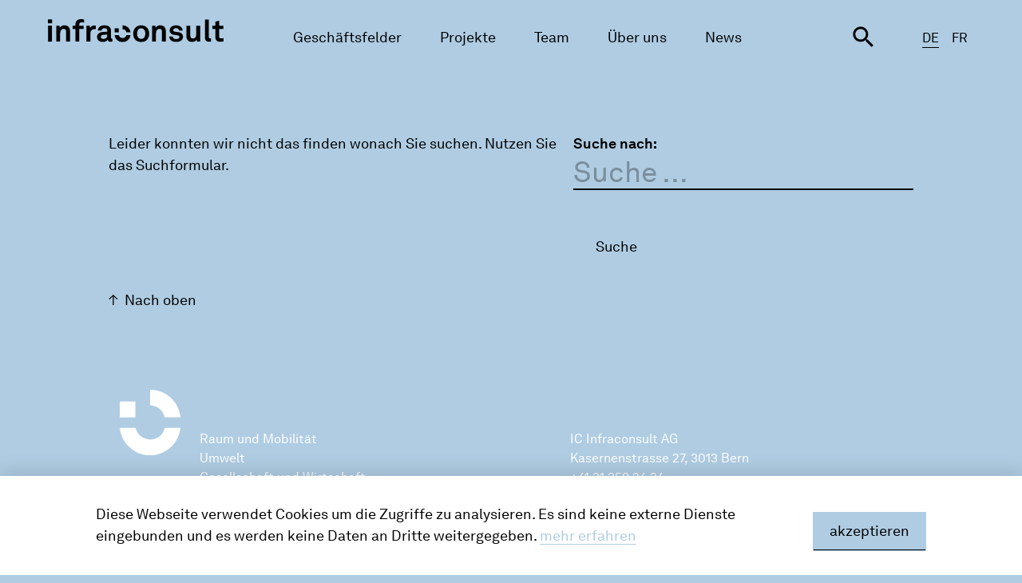

--- FILE ---
content_type: text/html; charset=UTF-8
request_url: https://infraconsult.ch/tag/melioration
body_size: 6060
content:
<!DOCTYPE html>
<html lang="de-DE">
<head>
<meta charset="UTF-8">
<meta name="viewport" content="width=device-width, initial-scale=1">
<title>Melioration - IC Infraconsult</title>
<link rel="profile" href="http://gmpg.org/xfn/11">
<link rel="pingback" href="https://infraconsult.ch/xmlrpc.php">

<meta name='robots' content='index, follow, max-image-preview:large, max-snippet:-1, max-video-preview:-1' />

	<!-- This site is optimized with the Yoast SEO plugin v21.6 - https://yoast.com/wordpress/plugins/seo/ -->
	<link rel="canonical" href="https://infraconsult.ch/tag/melioration" />
	<meta property="og:locale" content="de_DE" />
	<meta property="og:type" content="article" />
	<meta property="og:title" content="Melioration - IC Infraconsult" />
	<meta property="og:url" content="https://infraconsult.ch/tag/melioration" />
	<meta property="og:site_name" content="IC Infraconsult" />
	<meta name="twitter:card" content="summary_large_image" />
	<script type="application/ld+json" class="yoast-schema-graph">{"@context":"https://schema.org","@graph":[{"@type":"CollectionPage","@id":"https://infraconsult.ch/tag/melioration","url":"https://infraconsult.ch/tag/melioration","name":"Melioration - IC Infraconsult","isPartOf":{"@id":"https://infraconsult.ch/#website"},"breadcrumb":{"@id":"https://infraconsult.ch/tag/melioration#breadcrumb"},"inLanguage":"de-DE"},{"@type":"BreadcrumbList","@id":"https://infraconsult.ch/tag/melioration#breadcrumb","itemListElement":[{"@type":"ListItem","position":1,"name":"Home","item":"https://infraconsult.ch/"},{"@type":"ListItem","position":2,"name":"Melioration"}]},{"@type":"WebSite","@id":"https://infraconsult.ch/#website","url":"https://infraconsult.ch/","name":"IC Infraconsult","description":"","publisher":{"@id":"https://infraconsult.ch/#organization"},"potentialAction":[{"@type":"SearchAction","target":{"@type":"EntryPoint","urlTemplate":"https://infraconsult.ch/?s={search_term_string}"},"query-input":"required name=search_term_string"}],"inLanguage":"de-DE"},{"@type":"Organization","@id":"https://infraconsult.ch/#organization","name":"IC Infraconsult","url":"https://infraconsult.ch/","logo":{"@type":"ImageObject","inLanguage":"de-DE","@id":"https://infraconsult.ch/#/schema/logo/image/","url":"https://infraconsult.ch/wp-content/uploads/2020/03/ic_logo_ohne.svg","contentUrl":"https://infraconsult.ch/wp-content/uploads/2020/03/ic_logo_ohne.svg","width":1,"height":1,"caption":"IC Infraconsult"},"image":{"@id":"https://infraconsult.ch/#/schema/logo/image/"}}]}</script>
	<!-- / Yoast SEO plugin. -->


<link rel="alternate" type="application/rss+xml" title="IC Infraconsult &raquo; Feed" href="https://infraconsult.ch/feed" />
<link rel="alternate" type="application/rss+xml" title="IC Infraconsult &raquo; Melioration Schlagwort-Feed" href="https://infraconsult.ch/tag/melioration/feed" />
<script type="text/javascript">
window._wpemojiSettings = {"baseUrl":"https:\/\/s.w.org\/images\/core\/emoji\/14.0.0\/72x72\/","ext":".png","svgUrl":"https:\/\/s.w.org\/images\/core\/emoji\/14.0.0\/svg\/","svgExt":".svg","source":{"concatemoji":"https:\/\/infraconsult.ch\/wp-includes\/js\/wp-emoji-release.min.js?ver=6.2.6"}};
/*! This file is auto-generated */
!function(e,a,t){var n,r,o,i=a.createElement("canvas"),p=i.getContext&&i.getContext("2d");function s(e,t){p.clearRect(0,0,i.width,i.height),p.fillText(e,0,0);e=i.toDataURL();return p.clearRect(0,0,i.width,i.height),p.fillText(t,0,0),e===i.toDataURL()}function c(e){var t=a.createElement("script");t.src=e,t.defer=t.type="text/javascript",a.getElementsByTagName("head")[0].appendChild(t)}for(o=Array("flag","emoji"),t.supports={everything:!0,everythingExceptFlag:!0},r=0;r<o.length;r++)t.supports[o[r]]=function(e){if(p&&p.fillText)switch(p.textBaseline="top",p.font="600 32px Arial",e){case"flag":return s("\ud83c\udff3\ufe0f\u200d\u26a7\ufe0f","\ud83c\udff3\ufe0f\u200b\u26a7\ufe0f")?!1:!s("\ud83c\uddfa\ud83c\uddf3","\ud83c\uddfa\u200b\ud83c\uddf3")&&!s("\ud83c\udff4\udb40\udc67\udb40\udc62\udb40\udc65\udb40\udc6e\udb40\udc67\udb40\udc7f","\ud83c\udff4\u200b\udb40\udc67\u200b\udb40\udc62\u200b\udb40\udc65\u200b\udb40\udc6e\u200b\udb40\udc67\u200b\udb40\udc7f");case"emoji":return!s("\ud83e\udef1\ud83c\udffb\u200d\ud83e\udef2\ud83c\udfff","\ud83e\udef1\ud83c\udffb\u200b\ud83e\udef2\ud83c\udfff")}return!1}(o[r]),t.supports.everything=t.supports.everything&&t.supports[o[r]],"flag"!==o[r]&&(t.supports.everythingExceptFlag=t.supports.everythingExceptFlag&&t.supports[o[r]]);t.supports.everythingExceptFlag=t.supports.everythingExceptFlag&&!t.supports.flag,t.DOMReady=!1,t.readyCallback=function(){t.DOMReady=!0},t.supports.everything||(n=function(){t.readyCallback()},a.addEventListener?(a.addEventListener("DOMContentLoaded",n,!1),e.addEventListener("load",n,!1)):(e.attachEvent("onload",n),a.attachEvent("onreadystatechange",function(){"complete"===a.readyState&&t.readyCallback()})),(e=t.source||{}).concatemoji?c(e.concatemoji):e.wpemoji&&e.twemoji&&(c(e.twemoji),c(e.wpemoji)))}(window,document,window._wpemojiSettings);
</script>
<style type="text/css">
img.wp-smiley,
img.emoji {
	display: inline !important;
	border: none !important;
	box-shadow: none !important;
	height: 1em !important;
	width: 1em !important;
	margin: 0 0.07em !important;
	vertical-align: -0.1em !important;
	background: none !important;
	padding: 0 !important;
}
</style>
	<style id='filebird-block-filebird-gallery-style-inline-css' type='text/css'>
ul.filebird-block-filebird-gallery{margin:auto!important;padding:0!important;width:100%}ul.filebird-block-filebird-gallery.layout-grid{display:grid;grid-gap:20px;align-items:stretch;grid-template-columns:repeat(var(--columns),1fr);justify-items:stretch}ul.filebird-block-filebird-gallery.layout-grid li img{border:1px solid #ccc;box-shadow:2px 2px 6px 0 rgba(0,0,0,.3);height:100%;max-width:100%;-o-object-fit:cover;object-fit:cover;width:100%}ul.filebird-block-filebird-gallery.layout-masonry{-moz-column-count:var(--columns);-moz-column-gap:var(--space);column-gap:var(--space);-moz-column-width:var(--min-width);columns:var(--min-width) var(--columns);display:block;overflow:auto}ul.filebird-block-filebird-gallery.layout-masonry li{margin-bottom:var(--space)}ul.filebird-block-filebird-gallery li{list-style:none}ul.filebird-block-filebird-gallery li figure{height:100%;margin:0;padding:0;position:relative;width:100%}ul.filebird-block-filebird-gallery li figure figcaption{background:linear-gradient(0deg,rgba(0,0,0,.7),rgba(0,0,0,.3) 70%,transparent);bottom:0;box-sizing:border-box;color:#fff;font-size:.8em;margin:0;max-height:100%;overflow:auto;padding:3em .77em .7em;position:absolute;text-align:center;width:100%;z-index:2}ul.filebird-block-filebird-gallery li figure figcaption a{color:inherit}

</style>
<link rel='stylesheet' id='style-css' href='https://infraconsult.ch/wp-content/themes/infraconsult/style.css?ver=6.2.6' type='text/css' media='all' />
<link rel='stylesheet' id='matter-style-css' href='https://infraconsult.ch/wp-content/themes/infraconsult/dist/style.css?ver=1737938694' type='text/css' media='all' />
<link rel="https://api.w.org/" href="https://infraconsult.ch/wp-json/" /><link rel="alternate" type="application/json" href="https://infraconsult.ch/wp-json/wp/v2/tags/2787" /><link rel="EditURI" type="application/rsd+xml" title="RSD" href="https://infraconsult.ch/xmlrpc.php?rsd" />
<link rel="wlwmanifest" type="application/wlwmanifest+xml" href="https://infraconsult.ch/wp-includes/wlwmanifest.xml" />
<meta name="generator" content="WordPress 6.2.6" />
<style type="text/css">
	body.admin-bar { padding-top: 32px; }
	#wpadminbar { top: 0; height: 40px; background: none; -webkit-transition: top 0.1s ease-out; -moz-transition: top 0.1s ease-out; -o-transition: top 0.1s ease-out; transition: top 0.1s ease-out;}
	#wp-toolbar { background: #23282d; height: 32px; }
	@media screen and (max-width: 782px) { html #wpadminbar { top: 0px; height: 50px; } html #wp-toolbar { height: 46px; } body.admin-bar { padding-top: 46px; } };
</style>
	<link rel="icon" href="https://infraconsult.ch/wp-content/uploads/2020/07/cropped-favicon-32x32.png" sizes="32x32" />
<link rel="icon" href="https://infraconsult.ch/wp-content/uploads/2020/07/cropped-favicon-192x192.png" sizes="192x192" />
<link rel="apple-touch-icon" href="https://infraconsult.ch/wp-content/uploads/2020/07/cropped-favicon-180x180.png" />
<meta name="msapplication-TileImage" content="https://infraconsult.ch/wp-content/uploads/2020/07/cropped-favicon-270x270.png" />
</head>

<body class="archive tag tag-melioration tag-2787 background-primary group-blog">

<!-- <a class="skip-link screen-reader-text" href="#content">Weiter zum Inhalt</a> -->

<header id="masthead" class="site-header" role="banner">
	<div class="skip-navigation">
	<a class="btn" href="#page">Skip Navigation</a>
</div>

	<div class="header-bar">
		<div class="container">
				<a class="brand" href='https://infraconsult.ch/' title='IC Infraconsult' rel='home'>
		<img src='https://infraconsult.ch/wp-content/uploads/2020/02/RZ_IC_LOGO_Schriftzug_RGB.svg' alt='IC Infraconsult'>
	</a>

<!-- Str, 05.02.2025: -->
<!-- oroginal:    https://stage.infraconsult.ch/wp-content/uploads/2020/02/RZ_IC_LOGO_Schriftzug_RGB.svg -->
<!-- changed to:  https://infraconsult.ch/wp-content/uploads/2020/02/RZ_IC_LOGO_Schriftzug_RGB.svg -->
<!-- url:         https://infraconsult.ch/wp-content/uploads/2020/02/RZ_IC_LOGO_Schriftzug_RGB.svg -->
			<!-- CHANGED BY IC INFRACONSULT, Bruno Streit, 01.04.2024 -->
<!-- Changed Order: nav-search before nav-languages -->

<div class="main-navigation" role="navigation">
	<div class="nav-drawer">
		<nav class="nav-pages">
									<a target="" href="https://infraconsult.ch/geschaeftsfelder" class="nav-pages__item ">Geschäftsfelder</a>
										<a target="" href="https://infraconsult.ch/projekte" class="nav-pages__item ">Projekte</a>
										<a target="" href="https://infraconsult.ch/unser-team" class="nav-pages__item ">Team</a>
										<a target="" href="https://infraconsult.ch/ueber-uns" class="nav-pages__item ">Über uns</a>
										<a target="" href="https://infraconsult.ch/news" class="nav-pages__item ">News</a>
						</nav>
		
		<div class="nav-tools">
        	<form class="nav-search" action="/" method="GET">
				<input placeholder="Sucheingabe" class="nav-search__input" name="s" type="text" autocomplete="off" autocorrect="off" autocapitalize="off" spellcheck="false">
				<button class="nav-search__submit" type="submit"><i class="material-icons">search</i></button>
			</form>
			<button class="search-toggle">
				<i class="material-icons">search</i>
			</button>
			<nav class="nav-languages">
												<a class="nav-languages__item active" lang="de-DE" hreflang="de-DE" href="https://infraconsult.ch/tag/melioration">DE</a>
															<a class="nav-languages__item" lang="fr-FR" hreflang="fr-FR" href="https://infraconsult.ch/fr/">FR</a>
									</nav>
					</div>
	</div>
	<button class="menu-toggle">
		<span>Menu</span>
		<span class="menu-toggle__close"><i class="material-icons">close</i></span>
	</button>
</div><!-- main-navigation -->
		</div>
		
<form class="search-box" action="/" method="GET">
	<div class="container">
		<input class="search-box__input" name="s" type="text" autocomplete="off" autocorrect="off" autocapitalize="off" spellcheck="false">
		<button class="ghost link arrow" type="submit">Suchen</button>
	</div>
</form>	</div>
</header><!-- #masthead -->
<div id="page" class="hfeed site hyphenate">
	<div id="content" class="site-content">

	<section id="primary" class="content-area">
		<main id="main" class="site-main" role="main">

		
			
<section class="no-results not-found">
	<div class="container">
		<div class="entry-header">
	<div class="entry-header__meta">
			</div>
	<div class="entry-header__content">
			</div>
</div>
		<section class="entry-content">
			
				<p>Leider konnten wir nicht das finden wonach Sie suchen. Nutzen Sie das Suchformular.</p>
				<form role="search" method="get" class="search-form" action="https://infraconsult.ch/">
				<label>
					<span class="screen-reader-text">Suche nach:</span>
					<input type="search" class="search-field" placeholder="Suche &hellip;" value="" name="s" />
				</label>
				<input type="submit" class="search-submit" value="Suche" />
			</form>
					</section><!-- .entry-content -->
	</div>
</section><!-- .no-results -->

		
		</main><!-- #main -->
	</section><!-- #primary -->

		<div class="container pt-none">
			<a href="#" class="link to-top">Nach oben</a>
		</div>
	</div><!-- #content -->
</div><!-- #page -->
<footer id="colophon" class="site-footer shift" role="contentinfo">
	<!-- CHANGED BY IC INFRACONSULT, Bruno Streit, 31.08.2022 -->
<!-- Added linkedin logo in footer-links -->


<div class="container footer-container">
	<div class="footer-logo">
			<img
					class="footer-logo-image"				src="https://infraconsult.ch/wp-content/uploads/2020/07/ic_logo_ohne_neg.svg"
							alt="Logo"
		
		>

				<img
					class="footer-logo-image-print"				src="https://infraconsult.ch/wp-content/uploads/2020/07/ic_logo_ohne.svg"
							alt="Logo"
		
		>

		</div>
	<div class="footer-content">
		<div class="footer-upper">
			<div class="footer-col">
				<p><a href="https://infraconsult.ch/geschaeftsfeld/raum-und-mobilitaet">Raum und Mobilität</a><br />
<a href="https://infraconsult.ch/geschaeftsfeld/umwelt">Umwelt</a><br />
<a href="https://infraconsult.ch/geschaeftsfeld/gesellschaft-und-wirtschaft">Gesellschaft und Wirtschaft</a><br />
<a href="https://infraconsult.ch/geschaeftsfeld/public-management">Public Management</a><br />
<a href="https://infraconsult.ch/geschaeftsfeld/kommunikation">Kommunikation</a></p>
			</div>
			<div class="footer-col">
				<div itemscope itemtype="http://schema.org/Organization">
				  <span itemprop="name">IC Infraconsult AG</span><br>
					<a itemprop="address" itemscope itemtype="http://schema.org/PostalAddress" href="https://www.openstreetmap.org/?mlat=46.95652&mlon=7.45741#map=19/46.95652/7.45741" target="_blank" rel="nofollow">
						<span itemprop="streetAddress">Kasernenstrasse 27</span>,
						<span itemprop="postalCode">3013</span>
						<span itemprop="addressLocality">Bern</span>
					</a><br>
					<a href="tel:+41 31 359 24 24" itemprop="telephone">+41 31 359 24 24</a><br>
					<a href="mailto:icag@infraconsult.ch" itemprop="email">icag@infraconsult.ch</a><br>
					<a href="https://infraconsult.ch" itemprop="website">infraconsult.ch</a>

				</div>
			</div>
		</div>
		<div class="footer-lower">
			<div class="footer-links">
										<a href="https://infraconsult.ch/impressum" target="">Impressum</a>
											<a href="https://infraconsult.ch/datenschutz" target="">Datenschutz</a>
											<a href="https://newsletter.infraconsult.ch/abonnieren" target="">Newsletter</a>
					                <!-- ADDED BY IC INFRACONSULT, Bruno Streit, 31.08.2022: linkedin-Logo -->
                <a href="https://ch.linkedin.com/company/ic-infraconsult" target="_blank">
                    <svg width="22" xmlns="http://www.w3.org/2000/svg" viewBox="0 0 384 384"> 
                    <path fill="#ffffff" d="M 353.2,0 H 32.8 C 15.3,0 0,12.6 0,29.9 V 351 c 0,17.4 15.3,32.9 32.8,32.9 h 320.3 c 17.6,0 30.8,-15.6 30.8,-32.9 V 29.9 C 384,12.6 370.7,0 353.2,0 Z M 119,320 H 64 V 149 h 55 z M 93.4,123 H 93 C 75.4,123 64,109.9 64,93.5 64,76.8 75.7,64 93.699998,64 111.7,64 122.7,76.7 123.1,93.5 123.1,109.9 111.7,123 93.4,123 Z M 320,320 h -55 v -93.5 c 0,-22.4 -8,-37.7 -27.9,-37.7 -15.2,0 -24.2,10.3 -28.2,20.3 -1.5,3.6 -1.9,8.5 -1.9,13.5 V 320 H 152 V 149 h 55 v 23.8 c 8,-11.4 20.5,-27.8 49.6,-27.8 36.1,0 63.4,23.8 63.4,75.1 z"/>
                    </svg>
                </a>
            </div>
			<div class="footer-note">
				© 2025 IC Infraconsult			</div>
		</div>
	</div>
</div>
</footer><!-- #colophon -->
<script  type="text/javascript">
		var _paq = window._paq || [];
		_paq.push(['requireConsent']);
		_paq.push(['trackPageView']);
		_paq.push(['enableLinkTracking']);
		_paq.push(['setTrackerUrl', "\/\/infraconsult.ch\/wp-content\/plugins\/matomo\/app\/matomo.php"]);
		_paq.push(['setSiteId', '1']);var d=document, g=d.createElement('script'), s=d.getElementsByTagName('script')[0];
		g.type='text/javascript'; g.async=true; g.defer=true; g.src="\/\/infraconsult.ch\/wp-content\/uploads\/matomo\/matomo.js"; s.parentNode.insertBefore(g,s);
	</script>

<div class="cookie show ">
	<div class="container">
		<!-- <h6>Diese Webseite verwendet Cookies</h6> -->
				<p>
						Diese Webseite verwendet Cookies um die Zugriffe zu analysieren. Es sind keine externe Dienste eingebunden und es werden keine Daten an Dritte weitergegeben.						<a href="https://infraconsult.ch/datenschutz" class="textlink more">mehr erfahren</a>
		</p>
		<div class="actions">
						<a href="#" class="btn sm" id="accept">akzeptieren</a>
		</div>
	</div>
</div>

<script>
	// Set to the same value as the web property used on the site
	var gaProperty = '';
	// Disable tracking if the opt-out cookie exists.
	var disableStr = 'ga-disable-' + gaProperty;
	if (document.cookie.indexOf(disableStr + '=true') > -1) {
		window[disableStr] = true;
	}
	
		
</script>
<!-- Matomo -->
	<script  type="text/javascript">
		var _paq = window._paq || [];
		_paq.push(['requireConsent']);
		_paq.push(['trackPageView']);
		_paq.push(['enableLinkTracking']);
		_paq.push(['setTrackerUrl', "\/\/infraconsult.ch\/wp-content\/plugins\/matomo\/app\/matomo.php"]);
		_paq.push(['setSiteId', '1']);var d=document, g=d.createElement('script'), s=d.getElementsByTagName('script')[0];
		g.type='text/javascript'; g.async=true; g.defer=true; g.src="\/\/infraconsult.ch\/wp-content\/uploads\/matomo\/matomo.js"; s.parentNode.insertBefore(g,s);
	</script>
<!-- End Matomo Code --><script type='text/javascript' src='https://infraconsult.ch/wp-includes/js/jquery/jquery.js' id='jquery-js'></script>
<script type='text/javascript' src='https://infraconsult.ch/wp-includes/js/jquery/ui/effect.min.js?ver=1.13.2' id='jquery-effects-core-js'></script>
<script type='text/javascript' src='https://infraconsult.ch/wp-content/themes/atomic/js/vendors/min/vendors-min.js?ver=1727132851' id='atomic-vendor-js'></script>
<script type='text/javascript' id='atomic-main-js-extra'>
/* <![CDATA[ */
var php_vars = {"siteUrl":"https:\/\/infraconsult.ch\/","onePager":""};
/* ]]> */
</script>
<script type='text/javascript' src='https://infraconsult.ch/wp-content/themes/atomic/js/min/main-min.js?ver=1727132851' id='atomic-main-js'></script>
<script type='text/javascript' src='https://infraconsult.ch/wp-content/themes/infraconsult/dist/script.js?ver=1737938694' id='matter-js-js'></script>

</body>
</html>


--- FILE ---
content_type: text/css
request_url: https://infraconsult.ch/wp-content/themes/infraconsult/style.css?ver=6.2.6
body_size: 1924
content:
/*
 Theme Name:     Infraconsult based on Atomic
 Theme URI:      https://duotones.ch
 Description:    Atomic Child Theme
 Author:         Duotones
 Author URI:     https://duotones.ch
 Version:        1.3.6
 Template:       atomic
*/

/*
 * Developer : Marcel Hadorn for Duotones LLC (marcel@duotones.ch)
 * All HTML/CSS code (c)2014 Duotones LLC. all rights reserved
*/



/*
 * ADDED BY IC INFRACONSULT, Bruno Streit, 01.04.2024
 *****************************************************
 Updated: 05.11.2024, Bruno Streit (Leistungen: Text über ganze Breite. aside weg)
 Updated: 29.01.2025, Bruno Streit 
*/


/* Sidebar rechts breiter */
@media screen and (min-width: 1024px), print{
    .entry-content aside {
        width: 30% !important;
    }
}

/* Sidebar rechts ausblenden, wenn leer */
.entry-content>aside:not(.entry-content>aside:has(div)) {
    display: none !important;
    width: 0% !important;
}
.entry-content>div{
    width:100% !important;
}
/* intro-section von Geschäftsfeldern: ganze Breite */
.intro-section{
    max-width:none !important;
}
/* das gleiche auf über uns */
.intro-main{
    max-width:none !important;
}

/* Suche anpassen */
/* Header: Lupe für Suche grösser. Anpassung Abstände da nun links von Sprachwahl */
.search-toggle i{
    font-size: 35px;
    margin-right: 48px;
    margin-left: 0px;
    vertical-align: middle !important;
}
/* Suchfeld und Suchresultate: Kleinere Schrift und kleinere Abstände */
.search-form input[name="s"] {
    font-size: 2em !important;
}
.search-box__input {
    font-size: 2em !important;
}
form.search-box > div.container{
    padding: 10px !important;
}


/* Abstände vor und nach Titeln kleiner */
/* Hauptseite */
.intro-main {
    margin-top: 48px !important;
}
section.linked-content {
    margin-top: 60px;
    margin-bottom: 60px;
}
section.linked-content > .showcase-projects {
    margin-bottom: 0 !important;
}
section.linked-content>.intro-section {
    margin-bottom: 30px !important;
}
section.linked-content:last-child {
    margin-bottom: 0px;
}

div.container {
    padding-bottom: 30px !important;
}
/* Abstände weiterer Seiten */
.mb-2xl {
    margin-top: 16px !important;
    margin-bottom: 30px !important;
}
.mb-4xl {
    margin-bottom: 30px !important;
}
.mt-6xl {
    margin-top: 30px !important;
}
.mt-2xl {
    margin-top: 16px !important;
}
/*
h1.has-lines {
   margin-bottom: 16px !important;
}
td.w-40 {
    padding-top: 16px !important;
    padding-bottom: 16px !important;
}
*/
/* Über uns */
.accordion.open > .accordion-body {
    padding: 24px 0 12px 0 !important;
}
.mt-4xl {
    margin-top: 30px !important;
}
.accordion-body > .flex > div > ul {
    margin: 30px 0 30px 0;
}


/* Projekt */
.card-user__name {
    padding-top: 0 !important;
}
/* Projektlisten: Projetnummer umbrechen, wenn mehrere */
.w-10.number {
    white-space: normal !important;
}
/* Weitere Informationen: Abstand unten kleiner */
ul.link-list>li:not(:first-child) {
    margin-bottom: 6px !important;
}



/* Cookie Hinweis */ 
div.cookie > .container {
    padding: 30px !important;
}
div.cookie > .container > p { 
    font-size: 18px !important;
}
/* Button */ 
div.cookie > .container > .actions > a { 
    font-size: 18px !important;
}
div.cookie > .container > .actions {
    margin-top: 15px !important;
}

/* Keine Silbentrennung in Überschriften h1 und h4 (aside: Weitere Informationen) */
@media screen and (min-width: 1024px) {
    .h4 { hyphens: none !important; }
    h1 { hyphens: none !important; }
}

/* Design der Filter schlichter gestalten */
/* Hintergrund nicht weiss, kleinere Abstände */
.filter-group {
    background: transparent !important;
    padding: 10px !important; 
}
.filter-group__content {
   padding: 10px 0 0 0 !important; 
   row-gap: 10px !important;
}
.filter-group__footer {
    padding: 10px 0 !important; 
}

/* weisse input-felder semi transparent */
.filter-group__content > div > label > input[type="checkbox"]:not(:checked)::before,  
.filter-group__content > div > label > input[type="text"] {
    background-color: rgba(255,255,255,.5) !important;
}

/* Titel im Filter Projekte nicht fett */
 .filter-group__content label{
   font-weight: normal !important; 
}

/* Liste der Leistungen in kleiner Schrift und in 5,2 oder 1 Spalten */
.filter-group__content {
    grid-template-columns: repeat(5, 1fr) !important;
}
/*$tablet-portrait*/
@media screen and (max-width: 768px) {
    .filter-group__content {
      grid-template-columns: repeat(2, 1fr) !important;
    }
}
/*$phone-landscape*/
@media screen and (max-width: 600px) {
    .filter-group__content {
      grid-template-columns: repeat(1, 1fr) !important;
    }
}
/* Schriftgrössen anpassen */
.filter-group__content {
    font-size: 14px !important;
}
.filter-group__content label.sm.checkbox{
    font-size: 10px !important;
}
.login-box__title{
    font-size: 1.5em !important;
    margin-right: 20px !important;
    min-width: 70px !important;
}

/* Mobile Geräte: kleinerer Rand, Bilder mit Logo einpassen */
@media screen and (max-width: 1200px) {
    .container {
        padding:  20px !important;
	}
    .carousel-wrapper {
        max-width: 90%;
    }
    .carousel-logo {
        width: 15vw !important;
        top: 5vw !important;
    }
    /* Überschriften kleiner */
    h1 { font-size: 40px !important; }
    h2 { font-size: 35px !important; }
    h3 { font-size: 28px !important; }
}
@media screen and (max-width: 600px) {
    h1 { font-size: 35px !important; }
    h2 { font-size: 28px !important; }
    h3 { font-size: 22px !important; }
}
/* Menu für Mobiles */
@media screen and (max-width: 1124px) {
  .nav-drawer {
    padding-top: 60px !important;
  }
  a.nav-pages__item {
      padding: 0 !important;
  }
  form.nav-search {
      margin-top: 0px !important;
      margin-bottom: 15px !important;
  }


--- FILE ---
content_type: text/css
request_url: https://infraconsult.ch/wp-content/themes/infraconsult/dist/style.css?ver=1737938694
body_size: 12945
content:
@import url(../../atomic/assets/font/material-design-icon/material-icons.css);@import url(../../atomic/assets/font/social-icons/style.css);@import url("../dist/font/akkurat/style.css");article,aside,details,figcaption,figure,footer,header,hgroup,main,nav,section,summary{display:block}audio,canvas,video{display:inline-block;*display:inline;*zoom:1}audio:not([controls]){display:none;height:0}[hidden]{display:none}html{font-size:100%;-ms-text-size-adjust:100%;-webkit-text-size-adjust:100%}html,button,input,select,textarea{font-family:sans-serif}body{margin:0}a:focus{outline:thin dotted}a:active,a:hover{outline:0}h1,.search-form input[name="s"]{font-size:2em;margin:0.67em 0}h2{font-size:1.5em;margin:0.83em 0}h3{font-size:1.17em;margin:1em 0}h4{font-size:1em;margin:1.33em 0}h5{font-size:0.83em;margin:1.67em 0}h6{font-size:0.67em;margin:2.33em 0}abbr[title]{border-bottom:1px dotted}b,strong{font-weight:bold}blockquote{margin:1em 40px}dfn{font-style:italic}hr{-moz-box-sizing:content-box;box-sizing:content-box;height:0}mark{background:#ff0;color:#000}p,pre{margin:1em 0}code,kbd,pre,samp{font-family:monospace, serif;_font-family:'courier new', monospace;font-size:1em}pre{white-space:pre;white-space:pre-wrap;word-wrap:break-word}q{quotes:none}q:before,q:after{content:'';content:none}small{font-size:80%}sub,sup{font-size:75%;line-height:0;position:relative;vertical-align:baseline}sup{top:-0.5em}sub{bottom:-0.25em}dl,menu,ol,ul{margin:1em 0}dd{margin:0 0 0 40px}menu,ol,ul{padding:0 0 0 40px}nav ul,nav ol{list-style:none;list-style-image:none}img{border:0;-ms-interpolation-mode:bicubic}svg:not(:root){overflow:hidden}figure{margin:0}form{margin:0}fieldset{border:1px solid #c0c0c0;margin:0 2px;padding:0.35em 0.625em 0.75em}legend{border:0;padding:0;white-space:normal;*margin-left:-7px}button,input,select,textarea{font-size:100%;margin:0;vertical-align:baseline;*vertical-align:middle}button,input{line-height:normal}button,select{text-transform:none}button,html input[type="button"],input[type="reset"],input[type="submit"]{-webkit-appearance:button;cursor:pointer;*overflow:visible}button[disabled],html input[disabled]{cursor:default}input[type="checkbox"],input[type="radio"]{box-sizing:border-box;padding:0;*height:13px;*width:13px}input[type="search"]{-webkit-appearance:textfield;-moz-box-sizing:content-box;-webkit-box-sizing:content-box;box-sizing:content-box}input[type="search"]::-webkit-search-cancel-button,input[type="search"]::-webkit-search-decoration{-webkit-appearance:none}button::-moz-focus-inner,input::-moz-focus-inner{border:0;padding:0}textarea{overflow:auto;vertical-align:top}table{border-collapse:collapse;border-spacing:0}.background-primary{background-color:#afcce2}.background-primary .site-header.is-scrolled{background-color:#afcce2}.background-primary .site-header .search-box{background-color:#85a5c6}@media screen and (min-width: 1125px){.background-primary .site-header.search-open{background-color:#85a5c6}.background-primary .site-header.search-open .header-bar>.container{background-color:#85a5c6}}@media screen and (max-width: 1124px){.background-primary .site-header .nav-drawer{background-color:#afcce2}}.background-secondary{background-color:#f3e4d6}.background-secondary .site-header.is-scrolled{background-color:#f3e4d6}.background-secondary .site-header .search-box{background-color:#dcc6b3}@media screen and (min-width: 1125px){.background-secondary .site-header.search-open{background-color:#dcc6b3}.background-secondary .site-header.search-open .header-bar>.container{background-color:#dcc6b3}}@media screen and (max-width: 1124px){.background-secondary .site-header .nav-drawer{background-color:#f3e4d6}}.background-tertiary{background-color:#e3d4cd}.background-tertiary .site-header.is-scrolled{background-color:#e3d4cd}.background-tertiary .site-header .search-box{background-color:#cbb3a5}@media screen and (min-width: 1125px){.background-tertiary .site-header.search-open{background-color:#cbb3a5}.background-tertiary .site-header.search-open .header-bar>.container{background-color:#cbb3a5}}@media screen and (max-width: 1124px){.background-tertiary .site-header .nav-drawer{background-color:#e3d4cd}}.background-quaternary{background-color:#fbdccc}.background-quaternary .site-header.is-scrolled{background-color:#fbdccc}.background-quaternary .site-header .search-box{background-color:#f1c0ad}@media screen and (min-width: 1125px){.background-quaternary .site-header.search-open{background-color:#f1c0ad}.background-quaternary .site-header.search-open .header-bar>.container{background-color:#f1c0ad}}@media screen and (max-width: 1124px){.background-quaternary .site-header .nav-drawer{background-color:#fbdccc}}.background-quinary{background-color:#cad8d8}.background-quinary .site-header.is-scrolled{background-color:#cad8d8}.background-quinary .site-header .search-box{background-color:#a1bcb2}@media screen and (min-width: 1125px){.background-quinary .site-header.search-open{background-color:#a1bcb2}.background-quinary .site-header.search-open .header-bar>.container{background-color:#a1bcb2}}@media screen and (max-width: 1124px){.background-quinary .site-header .nav-drawer{background-color:#cad8d8}}.background-senary{background-color:#bbddc5}.background-senary .site-header.is-scrolled{background-color:#bbddc5}.background-senary .site-header .search-box{background-color:#a3d3bc}@media screen and (min-width: 1125px){.background-senary .site-header.search-open{background-color:#a3d3bc}.background-senary .site-header.search-open .header-bar>.container{background-color:#a3d3bc}}@media screen and (max-width: 1124px){.background-senary .site-header .nav-drawer{background-color:#bbddc5}}.background-septenary{background-color:#e7ccc8}.background-septenary .site-header.is-scrolled{background-color:#e7ccc8}.background-septenary .site-header .search-box{background-color:#d4aaa5}@media screen and (min-width: 1125px){.background-septenary .site-header.search-open{background-color:#d4aaa5}.background-septenary .site-header.search-open .header-bar>.container{background-color:#d4aaa5}}@media screen and (max-width: 1124px){.background-septenary .site-header .nav-drawer{background-color:#e7ccc8}}.background-octonary{background-color:#f8edd2}.background-octonary .site-header.is-scrolled{background-color:#f8edd2}.background-octonary .site-header .search-box{background-color:#ecd09b}@media screen and (min-width: 1125px){.background-octonary .site-header.search-open{background-color:#ecd09b}.background-octonary .site-header.search-open .header-bar>.container{background-color:#ecd09b}}@media screen and (max-width: 1124px){.background-octonary .site-header .nav-drawer{background-color:#f8edd2}}html{box-sizing:border-box}*,*::after,*::before{box-sizing:inherit}html{font-family:"AkkuratLLWeb",sans-serif}@media print{html{font-size:.65rem}}body{display:flex;flex-direction:column;min-height:100vh;overflow-x:hidden;font-size:1.125rem;line-height:1.5;color:#000;-webkit-font-smoothing:antialiased}.hyphenate{hyphens:auto}.pre{white-space:pre-line}.site-header{position:sticky;top:0;z-index:20;transition:background .2s .3s}@media print{.site-header{display:none}}.site-header .header-bar{position:relative;z-index:1}.site-header .header-bar>.container{position:relative;display:flex;max-width:1440px;align-items:baseline;padding-top:48px;padding-bottom:24px;transition:background 0s .3s;z-index:1}@media screen and (max-width: 1124px){.site-header .header-bar>.container{padding-top:32px}}@media screen and (max-height: 800px) and (min-width: 1125px){.site-header .header-bar>.container{padding-top:24px}}.site-header.is-scrolled{transition:all 0.3s}.site-header.search-open{transition:all 0s}.site-header.search-open .header-bar>.container{transition:all 0s}@media screen and (max-width: 1124px){.site-header.menu-open .brand{display:none}}.site-content .container{padding-right:46px;padding-left:46px}.site-footer{margin-top:auto}.container{max-width:1100px;margin-left:auto;margin-right:auto;padding:60px;box-sizing:border-box}.container::after{clear:both;content:"";display:block}@media screen and (max-width: 1124px){.container{padding:40px}}@media print{.container{max-width:100%}}.half{float:left;display:block;margin-right:2.35765%;width:48.82117%}@media screen and (max-width: 768px){.half{float:left;display:block;margin-right:2.35765%;width:100%}.half:last-child{margin-right:0}}@media screen and (max-width: 500px){.half{margin-top:15px}}.half:last-child{margin-right:0}.wide{float:left;display:block;margin-right:2.35765%;width:65.88078%}@media screen and (max-width: 768px){.wide{float:left;display:block;margin-right:2.35765%;width:100%}.wide:last-child{margin-right:0}}@media screen and (max-width: 500px){.wide{margin-top:15px}}.wide:last-child{margin-right:0}.narrow{float:left;display:block;margin-right:2.35765%;width:31.76157%}@media screen and (max-width: 600px){.narrow{float:left;display:block;margin-right:2.35765%;width:100%}.narrow:last-child{margin-right:0}}@media screen and (max-width: 500px){.narrow{margin-top:15px}}.narrow:last-child{margin-right:0}.quarter{float:left;display:block;margin-right:2.35765%;width:23.23176%}@media screen and (max-width: 600px){.quarter{float:left;display:block;margin-right:2.35765%;width:48.82117%}.quarter:last-child{margin-right:0}.quarter:nth-child(4n){margin-right:2.35765%}.quarter:nth-child(4n+1){clear:none}.quarter:nth-child(2n){margin-right:0}.quarter:nth-child(2n+1){clear:left}}@media screen and (max-width: 500px){.quarter{margin-top:15px}}.quarter:last-child{margin-right:0}.quarter:nth-child(4n){margin-right:0}.quarter:nth-child(4n+1){clear:left}.three-quarter{float:left;display:block;margin-right:2.35765%;width:74.41059%}@media screen and (max-width: 600px){.three-quarter{float:left;display:block;margin-right:2.35765%;width:100%}.three-quarter:last-child{margin-right:0}.three-quarter:nth-child(4n){margin-right:2.35765%}.three-quarter:nth-child(4n+1){clear:none}.three-quarter:nth-child(2n){margin-right:0}.three-quarter:nth-child(2n+1){clear:left}}@media screen and (max-width: 500px){.three-quarter{margin-top:15px}}.three-quarter:last-child{margin-right:0}.three-quarter:nth-child(2n){margin-right:0}.three-quarter:nth-child(2n+1){clear:left}.clearfix::after{clear:both;content:"";display:block}.layout-section{margin-top:120px;margin-bottom:120px}@media screen and (max-width: 768px){.layout-section{margin-top:80px;margin-bottom:80px}}.intro-main{max-width:870px;margin-top:72px;margin-bottom:44px}.intro-section{max-width:870px;margin-top:32px;margin-bottom:56px}.has-lines{padding-top:16px;padding-bottom:16px;margin-top:24px;margin-bottom:24px;border-top:1px solid #000;border-bottom:1px solid #000}.has-lines+.has-lines{margin-top:0;border-top:0}.has-bottom-line{padding-bottom:16px;margin-top:16px;margin-bottom:24px;border-bottom:1px solid #000}.flex{display:flex;flex-wrap:wrap}.flex.columns-2{justify-content:space-between}.flex.columns-2>*{width:calc(50% - 48px)}@media screen and (max-width: 768px){.flex.columns-2>*{width:100%}}blockquote{padding:0 0 0 16px;margin:24px 0;font-family:"AkkuratLLWeb",sans-serif;font-size:1.2rem;font-style:italic;color:#262626;border-left:2px solid rgba(0,0,0,0.4)}blockquote.source::after{display:block;font-size:.8em;color:#000;content:"– " attr(cite)}.brand{width:220px;min-width:220px;line-height:0;text-decoration:none;background:none}.brand img{width:100%}@media screen and (max-width: 1124px){.brand{width:146px;min-width:146px}}.btn,.button,button,.site a.btn,p a.btn,input[type='submit'],input[type='reset'],input[type='button']{color:#000;background-color:#afcce2;display:inline-block;width:auto;padding:.5em 1.5em;margin:0;font-family:"AkkuratLLWeb",sans-serif;font-size:1em;font-weight:normal;line-height:1.5em;text-decoration:none;white-space:nowrap;cursor:pointer;border:1px solid transparent;border-radius:0;outline:none;transition:0.2s cubic-bezier(1, 0, 0, 1) all,0.15s cubic-bezier(0.445, 0.05, 0.55, 0.95) transform;appearance:none;user-select:none}.btn:hover,.button:hover,button:hover,.site a.btn:hover,input:hover[type='submit'],input:hover[type='reset'],input:hover[type='button']{color:#000;background-color:#8ab4d4}.btn i,.button i,button i,.site a.btn i,p a.btn i,input[type='submit'] i,input[type='reset'] i,input[type='button'] i{vertical-align:middle;margin:-5px 0 0}.sm.btn,.sm.button,button.sm,.site a.sm.btn,input.sm[type='submit'],input.sm[type='reset'],input.sm[type='button']{padding:.5em 1em;font-size:.75em}.lg.btn,.lg.button,button.lg,.site a.lg.btn,input.lg[type='submit'],input.lg[type='reset'],input.lg[type='button']{padding:.46154em 1em;font-size:1.5em}.secondary.btn,.secondary.button,button.secondary,.site a.secondary.btn,input.secondary[type='submit'],input.secondary[type='reset'],input.secondary[type='button']{color:#000;background-color:#f3e4d6}.secondary.btn:hover,.secondary.button:hover,button.secondary:hover,input.secondary:hover[type='submit'],input.secondary:hover[type='reset'],input.secondary:hover[type='button']{color:#000;background-color:#e7caaf}.tertiary.btn,.tertiary.button,button.tertiary,.site a.tertiary.btn,input.tertiary[type='submit'],input.tertiary[type='reset'],input.tertiary[type='button']{color:#000;background-color:#e3d4cd}.tertiary.btn:hover,.tertiary.button:hover,button.tertiary:hover,input.tertiary:hover[type='submit'],input.tertiary:hover[type='reset'],input.tertiary:hover[type='button']{color:#000;background-color:#d1b8ac}.outline.btn,.outline.button,button.outline,.site a.outline.btn,input.outline[type='submit'],input.outline[type='reset'],input.outline[type='button']{background:none;color:#000;border:1px solid #000}.arrow.btn,.arrow.button,button.arrow,.site a.arrow.btn,input.arrow[type='submit'],input.arrow[type='reset'],input.arrow[type='button']{padding-left:20px}.arrow.btn::before,.arrow.button::before,button.arrow::before,input.arrow[type='submit']::before,input.arrow[type='reset']::before,input.arrow[type='button']::before{content:'→ ';margin-right:4px}.btn:disabled,.button:disabled,button:disabled,.site a.btn:disabled,input:disabled[type='submit'],input:disabled[type='reset'],input:disabled[type='button'],.btn [disabled],.button [disabled],button [disabled],.site a.btn [disabled],input[type='submit'] [disabled],input[type='reset'] [disabled],input[type='button'] [disabled]{background-color:#abbfcd}.btn:disabled:hover,.button:disabled:hover,button:disabled:hover,input:disabled:hover[type='submit'],input:disabled:hover[type='reset'],input:disabled:hover[type='button'],.btn [disabled]:hover,.button [disabled]:hover,button [disabled]:hover,input[type='submit'] [disabled]:hover,input[type='reset'] [disabled]:hover,input[type='button'] [disabled]:hover{background-color:#abbfcd;border-color:#abbfcd}.btn:active,.button:active,button:active,.site a.btn:active,input:active[type='submit'],input:active[type='reset'],input:active[type='button']{transform:scale(0.98)}@media print{.btn,.button,button,.site a.btn,p a.btn,input[type='submit'],input[type='reset'],input[type='button']{display:none}}.btn.ghost,.button.ghost,button.ghost,.site a.btn.ghost,p a.btn.ghost{background:none;padding:0;border:0;white-space:normal}a.btn.appstore.store{display:inline-block;padding:12px 16px 2px;background-color:#000}a.btn.appstore.store img{height:32px}cite{font-style:italic;color:#404040}cite::before{content:"— "}.clearfix::after{clear:both;content:"";display:block}p code,p pre,code{padding:0 8px;font-family:'Lucida Console', Monaco, monospace;font-size:.875em;background-color:#e4ebef;border-radius:0}@keyframes cta-scroll{0%{opacity:.5;transform:translateY(0)}70%{opacity:.5;transform:translateY(130%)}71%{opacity:1;transform:translateY(130%)}99%{opacity:1;transform:translateY(0%)}100%{opacity:.5;transform:translateY(0%)}}dl{display:flex;flex-wrap:wrap;justify-content:space-between;font-size:1.25rem}dl dt{display:inline-block;width:25%;min-width:220px;margin-right:24px;margin-bottom:8px}dl dd{flex-shrink:1;width:68%;margin:0 0 40px 0}@media screen and (max-width: 868px){dl dd{width:100%}}.embed-video{position:relative;width:100%;padding-top:56.25%;margin-top:40px;margin-bottom:32px}.embed-video>iframe{position:absolute;top:0;right:0;bottom:0;left:0;width:100%;height:100%}.embed-video:after{clear:both}fieldset{padding:1.5em;margin:1.5em 1.5em .75em 1.5em;background:#fff;border:1px solid #000}figure{padding:0;margin-top:40px;margin-bottom:32px;background-color:rgba(0,0,0,0);border:none}figure figcaption{margin-top:8px;margin-bottom:0;font-size:1rem;line-height:1.5em}figure img{display:block;margin:0 auto}#flying-focus{position:absolute;margin:0;background:transparent;-webkit-transition-property:left, top, width, height;transition-property:left, top, width, height;-webkit-transition-timing-function:cubic-bezier(1, 0, 0, 1);transition-timing-function:cubic-bezier(1, 0, 0, 1);visibility:hidden;pointer-events:none}#flying-focus{box-shadow:0 0 2px 3px #afcce2,0 0 2px #afcce2 inset;border-radius:4px}#flying-focus.flying-focus_visible{visibility:visible;z-index:9999}.flying-focus_target{outline:none !important}.flying-focus_target::-moz-focus-inner{border:0 !important}@media screen and (-webkit-min-device-pixel-ratio: 0){#flying-focus{box-shadow:none;outline:4px auto #afcce2;outline-offset:4px}}html:not(.js) *:focus{box-shadow:0px 0px 7px 0px #afcce2}.hamburger{position:fixed;top:32px;right:16px;z-index:10;padding:16px;cursor:pointer;transition:0.5s all cubic-bezier(0.86, 0, 0.07, 1)}.hamburger .bar{display:block;width:28px;height:3px;margin-bottom:5px;background-color:#afcce2;transition:0.5s all cubic-bezier(0.86, 0, 0.07, 1)}.hamburger .bar:last-child{margin-bottom:0}.in.hamburger{right:6px}.in.hamburger .bar{background-color:#fff}.in.hamburger .bar:nth-child(1){transform:rotateZ(45deg) translateY(-2px);transform-origin:left top}.in.hamburger .bar:nth-child(2){width:2px;transform:rotateZ(0deg) translateX(10px);transform-origin:center right}.in.hamburger .bar:nth-child(3){transform:rotateZ(-45deg) translateY(2px);transform-origin:left bottom}@media screen and (min-width: 769px){.hamburger{display:none}}h2 a,.h2 a,h1,.search-form input[name="s"],h2,h3,h4,h5,h6{margin:16px 0 8px;font-family:"AkkuratLLWeb",sans-serif;font-style:normal;font-weight:400;line-height:1.175em;color:#000;text-rendering:optimizeLegibility;text-transform:normal;background:none}h1,.search-form input[name="s"],.h1{font-size:3.5rem}@media (max-width: 1024px){h1,.search-form input[name="s"],.h1{font-size:2.5rem}}h1.sm,.search-form input.sm[name="s"],.h1.sm{font-size:2.625rem}@media (max-width: 1024px){h1.sm,.search-form input.sm[name="s"],.h1.sm{font-size:2.125rem}}h2,.h2{font-size:2.625rem}@media (max-width: 1024px){h2,.h2{font-size:2.125rem}}h2.sm,.h2.sm{font-size:2rem}@media (max-width: 1024px){h2.sm,.h2.sm{font-size:1.625rem}}h2 a,.h2 a{text-decoration:none}h3,.h3{font-size:2rem}@media (max-width: 1024px){h3,.h3{font-size:1.625rem}}h4,.h4{font-size:1.5rem}@media (max-width: 1024px){h4,.h4{font-size:1.5rem}}h5,.h5{font-size:1.25rem}h6,.h6{font-size:1.05rem}.hide-text{overflow:hidden;text-indent:101%;white-space:nowrap}hr{margin:1.5em 0;border-top:0;border-right:0;border-bottom:1px solid #000;border-left:0}img{width:100%;height:auto;max-width:100%;margin:0}.card .card-header img,.feature-img img,img.centered{position:absolute;top:50%;left:50%;width:auto;min-width:100%;min-height:100%;transform:translate3d(-50%, -50%, 0)}input:focus[type='color'],input:focus[type='date'],input:focus[type='datetime'],input:focus[type='datetime-local'],input:focus[type='email'],input:focus[type='month'],input:focus[type='number'],input:focus[type='password'],input:focus[type='search'],input:focus[type='tel'],input:focus[type='text'],input:focus[type='time'],input:focus[type='url'],input:focus[type='week']{color:#323232;border-color:#000}input[type='color'],input[type='date'],input[type='datetime'],input[type='datetime-local'],input[type='email'],input[type='month'],input[type='number'],input[type='password'],input[type='search'],input[type='tel'],input[type='text'],input[type='time'],input[type='url'],input[type='week']{display:block;width:100%;padding:.375em .75em;margin:.75em 0;background-color:#fff;border:1px solid #000;border-radius:0;outline:none;box-shadow:none;box-sizing:border-box;line-height:1.5em}input[type='color']::placeholder,input[type='date']::placeholder,input[type='datetime']::placeholder,input[type='datetime-local']::placeholder,input[type='email']::placeholder,input[type='month']::placeholder,input[type='number']::placeholder,input[type='password']::placeholder,input[type='search']::placeholder,input[type='tel']::placeholder,input[type='text']::placeholder,input[type='time']::placeholder,input[type='url']::placeholder,input[type='week']::placeholder{color:rgba(0,0,0,0.3);padding:0}input[type='date']::before,input[type='datetime']::before,input[type='datetime-local']::before,input[type='time']::before,input[type='month']::before{margin-right:8px;color:rgba(0,0,0,0.3);content:attr(placeholder)}input[type="color"]{-webkit-appearance:none;width:48px;height:42px}input[type="color"]::-webkit-color-swatch-wrapper{padding:2px 0}input[type="color"]::-webkit-color-swatch{border:none}input[type='checkbox']{display:inline-block;width:1em;margin:0 .5em 0 0;cursor:pointer;outline:none}label.checkbox{position:relative;display:flex;cursor:pointer;font-weight:normal}label.checkbox:hover input[type='checkbox']::before{border-color:#000}label.checkbox:hover input[type='checkbox']::after{opacity:.4}label.checkbox input[type='checkbox']{position:relative;display:block;margin-top:.1em;flex-shrink:0;width:1.2em;height:1.2em;appearance:none}label.checkbox input[type='checkbox']::before{position:absolute;top:0;left:0;width:100%;height:100%;pointer-events:none;background-color:#fff;border:1px solid #000;border-color:#000;border-radius:0;content:'';box-sizing:border-box;transition:all 0.3s cubic-bezier(0.86, 0, 0.07, 1)}label.checkbox input[type='checkbox']::after{position:absolute;top:51%;left:49%;width:.8em;height:.5em;background:transparent;border:2px solid #000;border-top:0;border-right:0;content:'';opacity:0;transform-origin:-0% -0%;transform:rotate(-45deg) scale(0.55) translateX(-35%) translateY(-65%);transition:all 0.3s cubic-bezier(0.86, 0, 0.07, 1)}label.checkbox input[type='checkbox']:checked::before{background:#000}label.checkbox input[type='checkbox']:checked::after{opacity:1;border-color:#fff;transform-origin:-0% -0%;transform:rotate(-45deg) scale(0.75) translateX(-35%) translateY(-65%)}label.sm.checkbox{font-size:0.875rem}input[type='file']{width:100%;padding:0 0 .5em 0;margin:0 0 .75em 0;cursor:pointer;outline:none}input[type='radio']{display:inline;width:auto;margin:0 .375em 0 0;cursor:pointer;outline:none}label.radio{position:relative;display:block;height:2em;margin-bottom:8px;line-height:1.9em;text-indent:2.2em;cursor:pointer}label.radio:hover input[type='radio']::before{border-color:#fff}label.radio:hover input[type='radio']::after{opacity:.3}label.radio input[type='radio']{position:absolute;display:block;float:left;width:1.7em;height:1.7em;line-height:1.5em;appearance:none}label.radio input[type='radio']::before{position:absolute;top:1px;left:0;width:100%;height:100%;pointer-events:none;background-color:#fff;border-radius:0;box-shadow:0 2px 5px -2px rgba(0,0,0,0.4);border-radius:50%;content:'';box-sizing:border-box;transition:all 0.3s cubic-bezier(0.86, 0, 0.07, 1)}label.radio input[type='radio']::after{position:absolute;top:51%;left:50%;width:7px;height:7px;background-color:#afcce2;border-radius:50%;content:'';opacity:0;transform-origin:0 0;transform:scale(0.55) translateX(-50%) translateY(-50%);transition:all 0.3s cubic-bezier(0.86, 0, 0.07, 1)}label.radio input[type='radio']:checked::before{border-color:#fff}label.radio input[type='radio']:checked::after{opacity:1;transform-origin:0 0;transform:scale(1.5) translateX(-50%) translateY(-51%)}input[type='range']{width:100%;cursor:pointer;outline:none;margin:8px 0 20.8px}input.range[type='range']{width:100%;height:3px;background-color:#afcce2;border-radius:3px;appearance:none}input.range[type='range']::-webkit-slider-thumb{width:1.5em;height:1.5em;background-color:#fff;border:3px solid #afcce2;border-radius:1.5em;box-shadow:1px 1px 5px 0 rgba(0,0,0,0.2);transition:all 0.3s cubic-bezier(0.86, 0, 0.07, 1);appearance:none}input.range::-webkit-slider-thumb:hover[type='range']{transform:scale(1.1)}input.range[type='range']::-ms-track{width:100%;color:transparent;cursor:pointer;background:transparent;border-color:transparent}input[type="search"]{appearance:none}label{display:block;margin:0 0 .375em 0;font-weight:bold;line-height:1.5em}label.required::after{content:"*"}label abbr{display:none}a,.card-user .card-user__name span{color:#000;text-decoration:none;background:linear-gradient(rgba(0,0,0,0) calc(100% - 1px), #000 calc(100% - 1px), #000 100%);background-repeat:no-repeat;background-size:100% 100%}a.noline,.card-user .card-user__name span.noline{background-size:0% 100%}a.arrow::before,.card-user .card-user__name span.arrow::before{content:'→ '}a.download::before,.card-user .card-user__name span.download::before{content:'↓ '}a.to-top::before,.card-user .card-user__name span.to-top::before{content:'↑ '}a:hover,.card-user:hover .card-user__name span{animation:linkanim .6s;animation-fill-mode:forwards}.link,.card .card-body a,.card .card-footer a{display:inline-block;color:#000;text-decoration:none;background:none;overflow:hidden}.link::before,.card .card-body a::before,.card .card-footer a::before,.link::after,.card .card-body a::after,.card .card-footer a::after{display:inline-block;transition:all .3s;content:'→ '}.link::before,.card .card-body a::before,.card .card-footer a::before{width:1.1em;transform:translate(0);opacity:1}.link::after,.card .card-body a::after,.card .card-footer a::after{text-align:right;width:0;transform:translate(100px);opacity:0}.to-top.link::before,.card .card-body a.to-top::before,.card .card-footer a.to-top::before,.to-top.link::after,.card .card-body a.to-top::after,.card .card-footer a.to-top::after{content:'↑'}.download.link::before,.card .card-body a.download::before,.card .card-footer a.download::before,.download.link::after,.card .card-body a.download::after,.card .card-footer a.download::after{content:'↓ '}.back-link.link,.card .card-body a.back-link,.card .card-footer a.back-link{margin-bottom:24px}.back-link.link::before,.card .card-body a.back-link::before,.card .card-footer a.back-link::before,.back-link.link::after,.card .card-body a.back-link::after,.card .card-footer a.back-link::after{content:'← '}@media print{.back-link.link,.card .card-body a.back-link,.card .card-footer a.back-link{display:none}}.link:hover::before,.card:hover .card-footer a::before{width:0;transform:translate(-100px);opacity:0}.link:hover::after,.card:hover .card-footer a::after{width:1.1em;transform:translate(0);opacity:1}.unstyled-link{color:inherit;text-decoration:none;background:none}@keyframes linkanim{0%{background-size:100% 100%;background-position:right}45%{background-size:0 100%;background-position:right}55%{background-size:0 100%;background-position:left}100%{background-size:100% 100%;background-position:left}}@keyframes totopanim{0%{transform:translate(0, 0)}50%{transform:translate(0, -100%);opacity:1}51%{transform:translate(0, 100%);opacity:0}52%{transform:translate(0, 100%);opacity:1}100%{transform:translate(0, 0)}}li{display:list-item;margin-bottom:12px;line-height:1.5;text-align:-webkit-match-parent}.media{float:left;display:block;margin-right:2.35765%;width:100%;margin:auto}.media:last-child{margin-right:0}.media .media-wrapper{position:relative;top:0;left:0;height:0;padding:0 0 56.25% 0;margin:0 0 20px 0}.media .media-wrapper embed,.media .media-wrapper iframe,.media .media-wrapper object{position:absolute;top:0;left:0;display:block;width:100%;height:100%}ol{padding:0 0 0 0;margin:32px 0 56px 0;font-family:"AkkuratLLWeb",sans-serif;list-style-type:decimal;list-style-position:inside}p{margin:0 0 .9999em;font-family:"AkkuratLLWeb",sans-serif;font-size:1.125rem}p *{font-family:"AkkuratLLWeb",sans-serif}p.text-sm{font-size:1rem}p.text-teaser{font-size:1.5rem}p.text-pre{white-space:pre-wrap}@media (max-width: 1024px){p{font-size:1.125rem}p.text-teaser{font-size:1.25rem}}progress{width:100%}select{display:block;width:100%;max-width:100%;margin:0 0 1.5em 0;outline:none}select[multiple='multiple']{width:100%;padding:.5em .5em;margin:0 0 .75em 0;background-color:#abbfcd;border:1px solid #000;border-radius:0;box-shadow:none;box-sizing:border-box;resize:vertical}select[multiple='multiple']:hover{border-color:#000}select.select{padding:.75em 1.5em;border:2px solid #000;box-sizing:border-box}select.select:not([multiple]){background-color:#fff;background-image:linear-gradient(45deg, transparent 50%, #000 50%),linear-gradient(135deg, #000 50%, transparent 50%),linear-gradient(to right, transparent, transparent);background-position:calc(100% - 23px) calc(1em + 2px),calc(100% - 15px) calc(1em + 2px),100% 0;background-repeat:no-repeat;background-size:8px 8px, 8px 8px, 1.5em 1.5em;border-radius:0;appearance:none}select.select:not([multiple]):hover{color:#afcce2;cursor:pointer;background-color:#fff;background-image:linear-gradient(45deg, transparent 50%, #afcce2 50%),linear-gradient(135deg, #afcce2 50%, transparent 50%),linear-gradient(to right, transparent, transparent);border-color:#afcce2;outline:0}select.select[multiple]{padding-top:1em;padding-bottom:0;border-color:#afcce2}select.select[multiple] optgroup{color:#afcce2}select.select[multiple] option{height:1.4em;padding:3px;line-height:1.4em;color:#000;outline:none}select.select[multiple]:focus option{color:#000}select.select[multiple]:focus option:checked{background:#afcce2 linear-gradient(0deg, #afcce2 0%, #afcce2 100%);color:red !important}select.select[multiple] option:checked{background:#afcce2 linear-gradient(0deg, #afcce2 0%, #afcce2 100%)}select.select[multiple] option::before{display:none}select.select[multiple] option:first-of-type{margin-top:.75em}table{width:100%;margin:.75em 0;border-collapse:collapse;table-layout:fixed}table+table{margin:-.75em 0 .75em}table+table tr:first-child{border-top:0}table.no-lines tr{border-top:0;border-bottom:0}th{padding:.75em 0;font-weight:bold;text-align:left;vertical-align:top;border-bottom:1px solid #000}tr{position:relative;display:block;padding-top:8px;padding-bottom:8px;border-right:0;border-bottom:1px solid #000;border-left:0}@media screen and (min-width: 1024px), print{tr{display:table-row;padding-top:0;padding-bottom:0;vertical-align:top}}tr:first-child{border-top:1px solid #000}tr .hover-image{position:absolute;right:0;bottom:0;display:block;width:50vw;max-width:250px;opacity:0;visibility:hidden;transform:translateX(4px);transition:all .3s;user-select:none;object-position:bottom right;object-fit:contain}tr:hover .hover-image{opacity:1;visibility:visible;transform:translateX(0);transition:all .3s}td{display:block;padding:0}td.hover-container{position:relative}@media screen and (min-width: 1024px), print{td{display:table-cell;padding:.75em 0;vertical-align:top}td.w-10{width:10%;white-space:nowrap}td.w-20{width:20%}td.w-25{width:25%}td.w-30{width:30%}td.w-40{width:40%}td.w-50{width:50%}td.w-60{width:60%}td.w-70{width:70%}td.w-77{width:77.77%}td.w-80{width:80%}td.w-90{width:90%}td.align-right{text-align:right}td:not(:last-child){padding-right:24px}}td>a>img{margin-bottom:-7px}time{font-size:1.25rem}* ::selection{text-shadow:none;background-color:rgba(50,50,50,0.2)}.media-transcript div,textarea{width:100%;padding:.5em .5em;margin:0 0 .75em 0;background-color:#e4ebef;border:1px solid #000;border-radius:0;outline:none;box-shadow:none;box-sizing:border-box;resize:vertical}.media-transcript div::placeholder,textarea::placeholder{color:rgba(0,0,0,0.3)}a.textlink{text-shadow:0.03em 0.02em #fff,-0.03em 0.02em #fff,0.02em 0.03em #fff,0.02em -0.03em #fff,0.06em 0.02em #fff,-0.06em 0.02em #fff,0.09em 0.02em #fff,-0.09em 0.02em #fff,0.12em 0.02em #fff,-0.12em 0.02em #fff,0.15em 0.02em #fff,-0.15em 0.02em #fff;background-image:linear-gradient(to top, transparent 0, #afcce2 0, #afcce2 1px, transparent 1px);transition:color .1s linear, background-image .1s linear}ul{padding:0 0 0 0;margin:16px;list-style-type:disc}ul.link-list{padding-left:0;margin-bottom:0;margin-left:0;list-style-type:none}ul.link-list li{margin-bottom:16px}ul.link-list.compact li{margin-top:6px;margin-bottom:6px}ul.list-2cols{margin:32px 0 56px 0;list-style:none}.modal{position:relative;display:none}.modal.open{position:absolute;display:block}.modal .modal-backdrop{position:fixed;top:0;right:0;bottom:0;left:0;z-index:998;width:100%;height:100%;background-color:rgba(0,0,0,0.3)}.modal .modal-box{transform:translate3d(50%, -51%, 0);position:absolute;top:50%;left:50%;width:90%;max-width:700px;padding:50px;background:#fff;box-shadow:0 15px 25px -15px rgba(0,0,0,0.4)}@media screen and (max-width: 600px), screen and (max-height: 600px){.modal .modal-box{transform:translate3d(0, 0, 0);position:absolute;top:20px;right:20px;bottom:20px;left:20px;z-index:999;max-width:none}.modal .modal-box .modal-content{height:100%;margin:0 0 60px;overflow:scroll}}.modal .modal-box>.close-modal{position:absolute;top:0;right:0;padding:18px 8px 22px;font-size:3em;line-height:0}.modal .modal-content h1:first-of-type,.modal .modal-content .search-form input:first-of-type[name="s"],.search-form .modal .modal-content input:first-of-type[name="s"]{margin-top:0}.modal .modal-content *:last-child{margin-bottom:0}.card{position:relative;display:flex;flex-direction:column;justify-content:space-between;background:rgba(0,0,0,0);border-radius:0;box-shadow:none}.card .card-header .card-image-wrapper{position:relative;padding:0 0 58%;overflow:hidden}.card .card-body,.card .card-footer{padding:0;margin-bottom:auto}.card .card-footer{padding-bottom:24px;margin-bottom:0}.card .card-body a,.card .card-footer a,.card .card-footer a{position:relative;z-index:2}.card .card-link-overall{position:absolute;top:0;right:0;bottom:0;left:0;z-index:1;display:block;text-indent:-9999px;background:none}.card-user{display:block;padding-bottom:16px;color:#000;text-decoration:none;background:none}.card-user:nth-child(n+2){margin-top:24px}.card-user .card-user__name{padding-top:16px}.button-group-appstore span{padding:3px 16px 0 0;font-size:1.2em;line-height:48px;float:right;width:auto;display:table;text-align:right}@media screen and (max-width: 355px){.button-group-appstore span{font-size:.75em}}@media screen and (max-width: 600px){.button-group-appstore{position:fixed;right:0;bottom:0;left:0;width:100%;background-color:#fff}.button-group-appstore a.btn{float:right;border-radius:0}.button-group-appstore a.btn.close{padding:10px 10px;line-height:1em;font-weight:100;font-size:31.2px}}.accordion{padding-bottom:24px;margin-bottom:0}.accordion.open>.accordion-body{height:auto;padding:72px 0 24px 0;visibility:visible}.accordion.open>.accordion-header button.accordion-toggler::after{content:'–'}.accordion-header{position:relative;cursor:pointer}.accordion-header.has-toggler{padding-right:32px}button.accordion-toggler{position:absolute;top:calc((2.65rem - 24px) / 2);right:0;width:24px;height:24px;padding:0;margin:0;background:0;border:0;transition:transform .2s}button.accordion-toggler:hover{background:none}button.accordion-toggler::after{font-size:2rem;content:'+'}.accordion-body{height:0;overflow:hidden;visibility:hidden;transition:height .3s, visibility .3s}.accordion-body::after{display:block;float:none;clear:both;content:''}label.switch{position:relative;display:inline-block;cursor:pointer;display:flex;flex-direction:row;align-items:center}label.reverse.switch{flex-direction:row-reverse;justify-content:flex-end}label.reverse.switch input{margin-left:0}label.switch span{font-family:"AkkuratLLWeb",sans-serif}label.switch input{width:51px;min-width:51px;height:30px;margin-right:20px;margin-left:20px;line-height:30px;cursor:pointer;background-color:#abbfcd;border-radius:100px;transition:background-color .2s ease-in;appearance:none;-webkit-appearance:none}label.switch input::before{position:absolute;top:50%;bottom:10%;width:25px;height:25px;background-color:#fff;border-radius:100px;content:'';transform:translate(10%, -50%);transition:all 0.2s cubic-bezier(0.86, 0, 0.07, 1)}label.switch input::before:not(:checked)::before{transition:all 0.2s cubic-bezier(0.86, 0, 0.07, 1)}label.switch input:checked{background-color:#0BE370}label.switch input:checked::before{transform:translate(23.5px, -50%)}.switch-container label{transition:color .2s linear}.switch-container label:first-of-type.active{color:#afcce2}.switch-container label:first-of-type:hover{color:#afcce2}.switch-container label:first-of-type input[type='radio']{z-index:1;background-color:#afcce2}.switch-container label:first-of-type input[type='radio']:checked::before{transform:translate(10%, 0)}.switch-container label:first-of-type input[type='radio']:not(:checked){z-index:2;background-color:#f3e4d6}.switch-container label:first-of-type input[type='radio']:not(:checked)::before{transform:translate(23.5px, 0)}.switch-container label:last-of-type{margin-left:20px}.switch-container label:last-of-type.active{color:#f3e4d6}.switch-container label:last-of-type:hover{color:#f3e4d6}.switch-container label:last-of-type input[type='radio']{position:absolute;top:0;margin:0;opacity:0;transform:translate(-150%, 0)}.switch-container label:last-of-type input[type='radio']:checked{z-index:1}.switch-container label:last-of-type input[type='radio']:not(:checked){z-index:2}.switch-container label span.discount{position:absolute;top:-20px;left:60%;padding:6px 10px;font-size:.8em;line-height:1;color:#fff;white-space:nowrap;background-color:#F92B61;border-radius:4px;transform:rotate(10deg);-webkit-backface-visibility:hidden}.linked-content__header{display:flex;align-items:baseline;justify-content:space-between;flex-wrap:wrap}@media print{.linked-content__header a{display:none}}.pricing-column{position:relative;padding:4px 16px;overflow:hidden;font-weight:normal;cursor:pointer;background-color:#fff;border:1px solid #afcce2;border-radius:0}.pricing-column div{text-align:center}.pricing-column span{display:inline-block;margin-bottom:16px;font-size:3.375rem;line-height:normal}.pricing-column .unit{font-family:"AkkuratLLWeb",sans-serif;font-size:1.125rem;font-style:italic}.pricing-column .tag-wrapper{position:absolute;top:0;right:0;text-align:center;transform:translate(40%, -66%)}.pricing-column .tag-wrapper .tag{position:relative;padding:14px 50px;font-size:1em;color:#fff;white-space:nowrap;background-color:#F92B61;transform:rotate(45deg) translate(0%, 0%);transform-origin:center left}.pricing-column .reduced{display:none}.pricing-column.reduced{background-color:#fff;border-color:#f3e4d6}.pricing-column.reduced h5{color:#f3e4d6}.pricing-column.reduced .price{display:none}.pricing-column.reduced .reduced{display:inline-block}.pricing-column select{font-family:"AkkuratLLWeb",sans-serif}input.price-radio{display:none !important}input.price-radio:checked+.pricing-column{color:#fff;background-color:#afcce2}input.price-radio:checked+.pricing-column.reduced{background-color:#f3e4d6}input.price-radio:checked+.pricing-column h5{color:#fff}.feature-img{position:relative;top:0;right:0;bottom:0;left:0;z-index:5;height:500px;min-height:auto;overflow:hidden;background-color:#afcce2}@media screen and (max-width: 600px){.feature-img{height:430px}}.feature-img img{z-index:1;max-width:none;opacity:.15}.feature-img .container{position:relative;display:block;min-height:100%}.feature-img h1.entry-title,.feature-img .search-form input.entry-title[name="s"],.search-form .feature-img input.entry-title[name="s"]{transform:translate3d(0, 50%, 0);position:absolute;top:50%;left:auto;margin:0;color:#fff}header .feature-img{padding-top:0}.main-navigation{display:flex;flex-grow:1}.main-navigation a{color:inherit}.menu-toggle{position:relative;display:none;margin-left:auto;font-size:.875rem;text-transform:uppercase;padding:0;background:none;z-index:30}.menu-toggle:hover{background:none}.menu-toggle .menu-toggle__close{display:inline-block;vertical-align:bottom;max-width:0;overflow:hidden;transition:all 0.3s}.menu-toggle i{display:inline-block;vertical-align:-5px;font-size:1.25rem}@media screen and (max-width: 1124px){.menu-toggle{display:block}}.nav-drawer{display:flex;align-items:baseline;flex-grow:1}@media screen and (max-width: 1124px){.nav-drawer{position:absolute;display:none;top:0;left:0;width:100%;height:100vh;flex-direction:column;align-items:center;padding:96px 48px;z-index:19}}.menu-open .menu-toggle .menu-toggle__close{max-width:24px}.menu-open .nav-drawer{display:flex}.nav-pages{display:flex;align-items:center;margin:0 auto;font-size:1.125rem}.nav-pages .nav-pages__item{display:block;padding:4px 0;margin:0 24px;text-decoration:none;background-size:0% 100%}.nav-pages .nav-pages__item.active{background-size:100% 100%}@media screen and (max-width: 1124px){.nav-pages{flex-direction:column;font-size:1.75rem}.nav-pages .nav-pages__item{margin:8px 0}}@media screen and (max-width: 1124px) and (max-height: 600px){.nav-pages{font-size:1.5rem}.nav-pages .nav-pages__item{margin:4px 0;padding:0}}.nav-tools{display:flex;align-items:baseline}@media screen and (max-width: 1124px){.nav-tools{flex-direction:column;align-items:center;margin-top:48px;font-size:1.25rem}}.nav-languages{display:flex;align-items:center;font-size:1rem}.nav-languages .nav-languages__item{display:block;margin:0 8px;text-decoration:none;background-size:0% 100%}.nav-languages .nav-languages__item.active{background-size:100% 100%}@media screen and (max-width: 1124px){.nav-languages .nav-languages__item{margin:0 16px}}.nav-search{display:none;margin-top:72px;align-items:center}@media screen and (max-width: 1124px){.nav-search{display:flex}}@media screen and (max-width: 1124px) and (max-height: 600px){.nav-search{margin-top:48px}}.nav-search .nav-search__input{background:none;border:0;border-bottom:1px solid #000;padding:8px 0;margin:0}.nav-search .nav-search__input:focus{border-color:#000}.nav-search .nav-search__submit{background:none;padding:0;margin-left:8px}.nav-search .nav-search__submit i{display:block}.search-toggle{padding:0;margin-left:48px;background:none;border:none;transition:all 0s}.search-toggle:hover{background:none}.search-toggle i{vertical-align:sub}@media screen and (max-width: 1124px){.search-toggle{display:none}}.search-open .search-toggle{border-bottom:1.5px solid #000}.search-box{display:none}@media screen and (min-width: 1125px){.search-box{position:absolute;display:block;left:0;width:100%;visibility:hidden;background:#7d96b4;pointer-events:none;transform:translateY(-100%);transition:all .3s}.search-box .container{display:flex;flex-direction:column;align-items:flex-end;opacity:0;transition:all 0.2s}.search-box .search-box__input{background:transparent;border:0;border-bottom:1px solid #000;font-size:3.5rem;padding:16px 0;margin-bottom:16px}.search-box .search-box__input:focus{border-color:#000;color:#000}.search-open .search-box{pointer-events:all;visibility:visible;transform:translateY(-1px)}.search-open .search-box .container{opacity:1;transition:all 0.2s .2s}}.search-form input[name="s"]{background:none;border:0;border-bottom:2px solid #000;padding:0;margin-top:0;margin-bottom:48px}.search-form .search-filter-title{font-size:1.5rem;margin-bottom:8px}.skip-navigation .btn{position:absolute;top:-100px;left:0;z-index:20;border-top-right-radius:0;border-bottom-left-radius:0;border-top-left-radius:0;opacity:0}.skip-navigation .btn:focus{top:0;opacity:1}audio{width:100%}.media-transcript{position:relative;min-height:20px}.media-transcript .toggle{position:absolute;height:100%}.media-transcript .toggle:after{transform:rotate(45deg);position:absolute;top:3px;right:-20px;width:12px;height:12px;border-right:3px solid;border-bottom:3px solid;border-color:#afcce2;content:''}.media-transcript .transcript-title{font-weight:bold;color:#afcce2}.media-transcript div{position:relative;display:none;max-height:0;overflow:scroll}.media-transcript input[type='checkbox']{position:absolute;top:0;z-index:1;width:100%;height:100%;margin:0;cursor:pointer;opacity:0}.media-transcript input[type='checkbox']:checked{height:60px}.media-transcript input[type='checkbox']:checked ~ .transcript-title .toggle::after{top:8px;transform:rotate(225deg)}.media-transcript input[type='checkbox']:checked ~ div{display:inline-block;height:120px;max-height:none;padding-bottom:15px;margin:0}.media-transcript.float-left .transcript-title{float:left}.media-transcript.float-right .transcript-title{float:right;padding-right:25px}.cookie{position:fixed;bottom:0;z-index:9999;display:none;width:100%;overflow:hidden;background:#fff;box-shadow:0 -8px 20px 0 rgba(0,0,0,0.1);transition:0.4s 0.1s cubic-bezier(0.455, 0.03, 0.515, 0.955) all}.cookie.hide{transform:translateY(120%)}.cookie .container{display:flex;align-items:flex-start;flex-direction:column}@media screen and (min-width: 768px){.cookie .container{align-items:center;flex-direction:row}}@media screen and (min-width: 768px){.cookie .actions{display:flex;align-items:flex-end;flex-direction:row;margin-left:24px}}@media screen and (max-width: 768px){.cookie .actions{width:100%;text-align:right}}.cookie .btn{margin-left:8px}@media screen and (min-width: 768px){.cookie .btn{padding:10px 20px}}@media screen and (max-width: 768px){.cookie .btn{align-self:flex-end}}.cookie img{float:left;width:60px;height:60px;margin-right:36px}@media screen and (max-width: 768px){.cookie img{position:absolute;top:-15px;left:-20px;z-index:-1;width:120px;height:120px;opacity:.2}}.cookie p{max-width:100%;margin-bottom:0;font-size:.95em}@media screen and (min-width: 768px){.cookie p{font-size:1.1em}}.cookie h6{margin-top:0;font-family:"apertura","Merriweather Sans",sans-serif;font-style:normal;text-transform:none}.cookie.show{display:block}.cookie-settings{padding:4px 24px 16px;margin-top:24px;margin-bottom:24px;background-color:#fafafa}.async-loader{min-height:300px;display:flex;flex-direction:column;align-items:center}@media print{.async-loader{min-height:0}}.async-loader .async-loader-spinner{display:none}.async-loader .async-loader-more.hidden{display:none}.async-loader.loading .async-loader-more{display:none}.async-loader.loading .async-loader-spinner{display:flex}.async-loader-more{margin:48px 0}.async-loader-spinner{margin:48px 0;transform:translateZ(0)}.async-loader-spinner div{width:3px;height:14px;margin:3px;background:#000;animation:spinner 1s infinite ease-in-out}.async-loader-spinner div:nth-child(2){animation-delay:-.16s}.async-loader-spinner div:nth-child(3){animation-delay:-.32s}@keyframes spinner{0%,80%,100%{transform:scaleY(1)}40%{transform:scaleY(2)}}.filter-group{background:transparent;padding:0 40px;margin-bottom:24px}.filter-group__section{border-top:1px solid #000}.filter-group__section:first-child{border-top:none}.filter-group__section .filter-sub{margin-left:24px}.filter-group__section:not(.expanded) .filter-sub{display:none}.filter-group__section:not(.expanded) .filter-group__content{row-gap:16px}.filter-group__section.no-border .filter-group__content{padding-bottom:0}.filter-group__section.no-border .filter-group__footer{border-top:none;padding:40px 0}.filter-group__section.align-center .filter-group__footer{justify-content:center}.filter-group__section.align-right .filter-group__footer{justify-content:flex-end}.filter-group__footer{display:flex;border-top:1px solid #cad8d8;padding:16px 0}.filter-group__content{padding:40px 0;display:grid;grid-template-columns:repeat(5, 1fr);column-gap:24px;row-gap:24px;flex-wrap:wrap;margin-bottom:0}@media screen and (-ms-high-contrast: none), (-ms-high-contrast: active){.filter-group__content{display:flex;flex-wrap:wrap;margin-left:-12px;margin-right:-12px}.filter-group__content>div{width:calc((100% / 3) - 25px);margin:12px}}@media screen and (max-width: 768px){.filter-group__content{grid-template-columns:repeat(2, 1fr)}}@media screen and (max-width: 768px) and (-ms-high-contrast: none), screen and (max-width: 768px) and (-ms-high-contrast: active){.filter-group__content>div{width:calc((100% / 2) - 25px)}}@media screen and (max-width: 600px){.filter-group__content{grid-template-columns:1fr}}@media screen and (max-width: 600px) and (-ms-high-contrast: none), screen and (max-width: 600px) and (-ms-high-contrast: active){.filter-group__content{margin-left:0;margin-right:0}.filter-group__content>div{width:100%;margin-left:0;margin-right:0}}.col-4 .filter-group__content{grid-template-columns:repeat(4, 1fr)}@media screen and (-ms-high-contrast: none), (-ms-high-contrast: active){.col-4 .filter-group__content{display:flex;flex-wrap:wrap;margin-left:-12px;margin-right:-12px}.col-4 .filter-group__content>div{width:calc((100% / 4) - 25px);margin:12px}}@media screen and (max-width: 1024px){.col-4 .filter-group__content{grid-template-columns:repeat(2, 1fr)}}@media screen and (max-width: 1024px) and (-ms-high-contrast: none), screen and (max-width: 1024px) and (-ms-high-contrast: active){.col-4 .filter-group__content>div{width:calc((100% / 2) - 25px)}}@media screen and (max-width: 600px){.col-4 .filter-group__content{grid-template-columns:1fr}}@media screen and (max-width: 600px) and (-ms-high-contrast: none), screen and (max-width: 600px) and (-ms-high-contrast: active){.col-4 .filter-group__content{margin-left:0;margin-right:0}.col-4 .filter-group__content>div{width:100%;margin-left:0;margin-right:0}}.login-box{border-top:1px solid #000;padding:32px 0}.login-box__group{display:flex}@media screen and (max-width: 768px){.login-box__group{flex-direction:column}}.login-box__title{margin-right:48px;font-size:2.265rem}.login-box__input{margin-left:16px;width:100%}@media screen and (max-width: 768px){.login-box__input{margin-left:0}}.login-box__input input{margin:0}@media screen and (max-width: 768px){.login-box__input input{margin-bottom:16px}}.login-box__input a{font-size:1rem;color:#000;text-decoration:none}.login-box__footer{display:flex;justify-content:flex-end}.showcase-projects{display:grid;grid-template-columns:repeat(2, 1fr);column-gap:24px;margin:24px 0}@media screen and (min-width: 769px) and (-ms-high-contrast: none), (-ms-high-contrast: active){.showcase-projects{display:flex;flex-wrap:wrap}.showcase-projects>div{width:calc(50% - 24px / 2)}.showcase-projects>div:nth-of-type(2n+1){margin-right:12px}.showcase-projects>div:nth-of-type(2n+2){margin-left:12px}}@media screen and (max-width: 768px){.showcase-projects{display:block}}.hero{position:relative;display:flex;align-items:flex-start;max-width:1440px;padding:16px 0 0 0}.hero .hero__image-wrapper{width:100%;max-width:80%}.hero .hero__image-wrapper>div{position:relative;width:100%;padding-bottom:56.25%}.hero .hero__image{position:absolute;top:0;right:0;height:100%;object-fit:cover}.hero__logo{z-index:1;width:20%;transform:translateX(-25.8%) translateY(50px)}.hero__logo .hero__logo-image{display:block}.img-with-logo{position:relative}.img-with-logo .img-with-logo__image-wrapper{width:100%}.img-with-logo .img-with-logo__image-wrapper>div{position:relative;width:100%;padding-bottom:56.25%}.img-with-logo .img-with-logo__image-wrapper img{position:absolute;top:0;right:0;height:100%;object-fit:cover}.img-with-logo__logo{position:absolute;top:0;right:0;z-index:1;width:15%;transform:translateX(74.2%) translateY(75%)}.img-with-logo__logo .img-with-logo__logo-image{display:block}.footer-container{display:flex;font-size:1rem;color:#fff}@media print{.footer-container{color:black;break-before:avoid-page}}.footer-container a{margin-right:24px;color:#fff;text-decoration:none;background:none;transition:opacity .2s}.footer-container a:hover{opacity:0.7}@media print{.footer-container a{color:#000}}.footer-container p{font-size:1rem}@media screen and (max-width: 768px){.footer-container{display:block}}.footer-logo{width:100px;padding-right:24px}.footer-logo .footer-logo-image-print{display:none}@media print{.footer-logo .footer-logo-image{display:none}.footer-logo .footer-logo-image-print{display:block}}.footer-content{flex-grow:1;margin-top:50px}.footer-col{min-width:50%;margin-right:24px}.footer-upper{display:flex;margin-bottom:48px}@media screen and (max-width: 600px){.footer-upper{display:block}}.footer-lower{display:flex;justify-content:space-between}@media print{.footer-lower{display:none}}@media screen and (max-width: 600px){.footer-lower{display:block}}body{transition:background 1s}body.is-bottom{background-color:#85a5c6}body.is-bottom .site-header{transition:background 1s}body.is-bottom .site-header.is-scrolled{background-color:#85a5c6}body.is-bottom .site-header .search-box{background-color:#85a5c6}@media screen and (min-width: 1125px){body.is-bottom .site-header.search-open{background-color:#85a5c6}body.is-bottom .site-header.search-open .header-bar>.container{background-color:#85a5c6}}@media screen and (max-width: 1124px){body.is-bottom .site-header .nav-drawer{background-color:#85a5c6}}.carousel-wrapper{position:relative}.carousel-wrapper .carousel-logo{position:absolute;top:48px;right:0;z-index:1;width:20vw;max-width:144px;transform:translateX(74.5%)}.carousel-wrapper .carousel-logo img{display:block}@media print{.carousel-wrapper .carousel-logo{display:none}}.carousel{position:relative;overflow:hidden}.carousel.loading .carousel-container{opacity:0}.carousel.loading .carousel-container .carousel-item{opacity:0;transition-duration:0s}.carousel-footer{display:flex;align-items:baseline;padding:8px 0;margin-top:16px;border-top:1px solid #000}@media screen and (max-width: 768px){.carousel-footer{flex-wrap:wrap;justify-content:flex-end}}.carousel-caption{max-width:75%;margin-right:auto;font-size:1rem}@media screen and (max-width: 768px){.carousel-caption{order:10;width:100%;max-width:100%}}.carousel-navigation{margin-right:24px}@media print{.carousel-navigation{display:none}}.carousel-prev,.carousel-next{margin-left:24px;cursor:pointer;user-select:none}.carousel-prev i,.carousel-next i{font-size:18px;vertical-align:sub}.carousel-prev:active,.carousel-next:active{transform:scale(1.2)}.carousel-prev.disabled,.carousel-next.disabled{cursor:default;opacity:.1}@media print{.carousel-prev,.carousel-next{display:none}}.carousel-container{display:flex;flex-wrap:nowrap;transition:all 0.4s cubic-bezier(0.35, 0.03, 0.22, 0.98)}.carousel-container.no-transition{transition:none}.carousel-container .carousel-item{flex:0 0 auto;width:100%;overflow:hidden;transition:all .3s}.carousel-container .carousel-item>div{position:relative;width:100%;padding-bottom:56.25%}.carousel-container .carousel-item>div img{position:absolute;top:0;right:0;bottom:0;left:0}.carousel-container .carousel-item.left,.carousel-container .carousel-item.right{opacity:0}.carousel-container .carousel-item>img{display:block;height:56vw;max-height:500px;object-fit:cover}.carousel-container.two-columns .item{width:calc(100% / 2)}.carousel-container.three-columns .item{width:calc(100% / 3)}.entry-content{margin-top:0}@media screen and (min-width: 1024px), print{.entry-content{display:flex;break-before:avoid-page}.entry-content>div{width:77.77%;padding-right:24px}.entry-content aside{width:22.23%}.entry-content aside .has-lines:first-child{margin-top:0}}.entry-header .entry-header__meta{display:flex;flex-wrap:wrap;justify-content:space-between;margin-bottom:12px}@media (max-width: 1024px){.entry-header .entry-header__content td{margin-top:16px;margin-bottom:16px}}@media print{.entry-header .entry-header__content td{padding-top:8px;padding-bottom:8px}}.entry-header .entry-header__content .no-lines{margin-bottom:0}.arrow.up:after{transform:rotate(-135deg);position:absolute;top:"";right:"";width:40px;height:40px;border-right:2px solid;border-bottom:2px solid;border-color:#000;content:''}.arrow.right:after{transform:rotate(-45deg);position:absolute;top:"";right:"";width:40px;height:40px;border-right:2px solid;border-bottom:2px solid;border-color:#000;content:''}.arrow.down:after{transform:rotate(45deg);position:absolute;top:"";right:"";width:40px;height:40px;border-right:2px solid;border-bottom:2px solid;border-color:#000;content:''}.arrow.left:after{transform:rotate(135deg);position:absolute;top:"";right:"";width:40px;height:40px;border-right:2px solid;border-bottom:2px solid;border-color:#000;content:''}.cta-scroll,.scroll-cta{position:absolute;width:100%}.cta-scroll .mouse,.scroll-cta .mouse{display:block;width:25px;height:37px;padding-top:4.25px;margin:0 auto;border:2px solid #000;border-radius:18.5px;box-sizing:border-box}.cta-scroll .mouse::after,.scroll-cta .mouse::after,.cta-scroll .mouse::before,.scroll-cta .mouse::before{position:absolute;top:10.27778px;display:block;width:5px;height:12.33333px;margin:0 auto;background-color:rgba(0,0,0,0.2);border:1px solid #000;content:'';box-sizing:border-box}.cta-scroll .mouse::after,.scroll-cta .mouse::after{border-radius:18.5px;transform:translate(-2px, 0)}.cta-scroll .mouse::before,.scroll-cta .mouse::before{border-radius:5px;transform:translate(18px, 0)}.cta-scroll .mouse .scroller,.scroll-cta .mouse .scroller{position:relative;display:block;width:5px;height:5px;margin:0 auto;background-color:#000;border-radius:2.5px;animation-duration:1.3s;animation-iteration-count:infinite;animation-name:cta-scroll;animation-timing-function:cubic-bezier(0.455, 0.03, 0.515, 0.955)}.notice{padding:.75em 1.5em;margin-bottom:.75em;font-style:"AkkuratLLWeb",sans-serif;font-weight:bold;color:#649cc7;background:rgba(212,228,240,0.8);border-radius:0}.notice a{color:#000}.notice a:hover{color:#000}.notice.error{color:#870426;background:rgba(249,43,97,0.8)}.notice.error a{color:#000}.notice.error a:hover{color:#000}.notice.warning{color:#7e7201;background:rgba(253,231,27,0.8)}.notice.warning a{color:#000}.notice.warning a:hover{color:#000}.notice.success{color:#045128;background:rgba(11,227,112,0.8)}.notice.success a{color:#000}.notice.success a:hover{color:#000}a.textlink{color:#afcce2;text-decoration:none;text-shadow:0.03em 0.02em #fff,-0.03em 0.02em #fff,0.02em 0.03em #fff,0.02em -0.03em #fff,0.06em 0.02em #fff,-0.06em 0.02em #fff,0.09em 0.02em #fff,-0.09em 0.02em #fff,0.12em 0.02em #fff,-0.12em 0.02em #fff,0.15em 0.02em #fff,-0.15em 0.02em #fff;background-image:linear-gradient(to top, transparent 0, #afcce2 0, #afcce2 1px, transparent 1px)}a.textlink:hover{color:#93a4b2;background-image:linear-gradient(to top, transparent 0, #93a4b2 0, #93a4b2 1px, transparent 1px)}a.textlink:active{color:#93a4b2;background-image:linear-gradient(to top, transparent 0, #93a4b2 0, #93a4b2 1px, transparent 1px);outline:none}a.textlink:focus{color:#afcce2;outline:none}a.textlink:visited{color:#afcce2}.tooltip{position:absolute;top:0;left:0;width:100%;height:100%;opacity:0;transition:opacity 0.3s ease}.tooltip:hover{background-color:rgba(175,204,226,0.15);opacity:1}.tooltip:hover>*::after{transform:translate(-50%,-50%) rotate(-45deg) scale(1)}.tooltip>*{position:absolute;top:50%;right:auto;bottom:auto;left:0;z-index:100;max-width:250px;padding:8px 16px;font-family:"AkkuratLLWeb",sans-serif;font-size:.9rem;font-style:normal;line-height:1.4rem;color:#fff;pointer-events:none;background-color:#afcce2;transform:translate(calc(-100% - .5rem),-50%);box-shadow:-1px 0 3px 0 rgba(0,0,0,0.15);transition:none}.tooltip>*::after{position:absolute;top:50%;left:100%;z-index:-1;display:block;width:.5rem;height:.5rem;background-color:#afcce2;content:'';transform:translate(-50%,-50%) rotate(-45deg) scale(0);transition:transform 0.15s ease}.tooltip.top{position:absolute;top:0;left:0;width:100%;height:100%;opacity:0;transition:opacity 0.3s ease}.tooltip.top:hover{background-color:rgba(175,204,226,0.15);opacity:1}.tooltip.top:hover>*::after{transform:translate(-50%,-50%) rotate(-45deg) scale(1)}.tooltip.top>*{position:absolute;top:0;right:auto;bottom:auto;left:50%;z-index:100;max-width:250px;padding:8px 16px;font-family:"AkkuratLLWeb",sans-serif;font-size:.9rem;font-style:normal;line-height:1.4rem;color:#fff;pointer-events:none;background-color:#afcce2;transform:translate(-50%,calc(-100% - .5rem));box-shadow:-1px 0 3px 0 rgba(0,0,0,0.15);transition:none}.tooltip.top>*::after{position:absolute;top:100%;left:50%;z-index:-1;display:block;width:.5rem;height:.5rem;background-color:#afcce2;content:'';transform:translate(-50%,-50%) rotate(-45deg) scale(0);transition:transform 0.15s ease}.tooltip.right{position:absolute;top:0;left:0;width:100%;height:100%;opacity:0;transition:opacity 0.3s ease}.tooltip.right:hover{background-color:rgba(175,204,226,0.15);opacity:1}.tooltip.right:hover>*::after{transform:translate(-50%,-50%) rotate(-45deg) scale(1)}.tooltip.right>*{position:absolute;top:50%;right:0;bottom:auto;left:auto;z-index:100;max-width:250px;padding:8px 16px;font-family:"AkkuratLLWeb",sans-serif;font-size:.9rem;font-style:normal;line-height:1.4rem;color:#fff;pointer-events:none;background-color:#afcce2;transform:translate(calc(100% + .5rem),-50%);box-shadow:-1px 0 3px 0 rgba(0,0,0,0.15);transition:none}.tooltip.right>*::after{position:absolute;top:50%;left:0%;z-index:-1;display:block;width:.5rem;height:.5rem;background-color:#afcce2;content:'';transform:translate(-50%,-50%) rotate(-45deg) scale(0);transition:transform 0.15s ease}.tooltip.bottom{position:absolute;top:0;left:0;width:100%;height:100%;opacity:0;transition:opacity 0.3s ease}.tooltip.bottom:hover{background-color:rgba(175,204,226,0.15);opacity:1}.tooltip.bottom:hover>*::after{transform:translate(-50%,-50%) rotate(-45deg) scale(1)}.tooltip.bottom>*{position:absolute;top:100%;right:auto;bottom:auto;left:50%;z-index:100;max-width:250px;padding:8px 16px;font-family:"AkkuratLLWeb",sans-serif;font-size:.9rem;font-style:normal;line-height:1.4rem;color:#fff;pointer-events:none;background-color:#afcce2;transform:translate(-50%,.5rem);box-shadow:-1px 0 3px 0 rgba(0,0,0,0.15);transition:none}.tooltip.bottom>*::after{position:absolute;top:0%;left:50%;z-index:-1;display:block;width:.5rem;height:.5rem;background-color:#afcce2;content:'';transform:translate(-50%,-50%) rotate(-45deg) scale(0);transition:transform 0.15s ease}.tooltip.left{position:absolute;top:0;left:0;width:100%;height:100%;opacity:0;transition:opacity 0.3s ease}.tooltip.left:hover{background-color:rgba(175,204,226,0.15);opacity:1}.tooltip.left:hover>*::after{transform:translate(-50%,-50%) rotate(-45deg) scale(1)}.tooltip.left>*{position:absolute;top:50%;right:auto;bottom:auto;left:0;z-index:100;max-width:250px;padding:8px 16px;font-family:"AkkuratLLWeb",sans-serif;font-size:.9rem;font-style:normal;line-height:1.4rem;color:#fff;pointer-events:none;background-color:#afcce2;transform:translate(calc(-100% - .5rem),-50%);box-shadow:-1px 0 3px 0 rgba(0,0,0,0.15);transition:none}.tooltip.left>*::after{position:absolute;top:50%;left:100%;z-index:-1;display:block;width:.5rem;height:.5rem;background-color:#afcce2;content:'';transform:translate(-50%,-50%) rotate(-45deg) scale(0);transition:transform 0.15s ease}.tooltip.center{position:absolute;top:0;left:0;width:100%;height:100%;opacity:0;transition:opacity 0.3s ease}.tooltip.center:hover{background-color:rgba(175,204,226,0.15);opacity:1}.tooltip.center:hover>*::after{transform:translate(-50%,-50%) rotate(-45deg) scale(1)}.tooltip.center>*{position:absolute;top:50%;right:auto;bottom:auto;left:50%;z-index:100;max-width:250px;padding:8px 16px;font-family:"AkkuratLLWeb",sans-serif;font-size:.9rem;font-style:normal;line-height:1.4rem;color:#fff;pointer-events:none;background-color:#afcce2;transform:translate(-50%,-50%);box-shadow:-1px 0 3px 0 rgba(0,0,0,0.15);transition:none}.tooltip.center>*::after{position:absolute;top:50%;left:50%;z-index:-1;display:block;width:.5rem;height:.5rem;background-color:#afcce2;content:'';transform:translate(-50%,-50%) rotate(-45deg) scale(0);transition:transform 0.15s ease}.mt-none{margin-top:0}@media print{.mt-none{margin-top:0}}.mr-none{margin-right:0}@media print{.mr-none{margin-right:0}}.mb-none{margin-bottom:0}@media print{.mb-none{margin-bottom:0}}.ml-none{margin-left:0}@media print{.ml-none{margin-left:0}}.pt-none{padding-top:0}@media print{.pt-none{padding-top:0}}.pr-none{padding-right:0}@media print{.pr-none{padding-right:0}}.pb-none{padding-bottom:0}@media print{.pb-none{padding-bottom:0}}.pl-none{padding-left:0}@media print{.pl-none{padding-left:0}}.mt-sm{margin-top:4px}@media print{.mt-sm{margin-top:2px}}.mr-sm{margin-right:4px}@media print{.mr-sm{margin-right:2px}}.mb-sm{margin-bottom:4px}@media print{.mb-sm{margin-bottom:2px}}.ml-sm{margin-left:4px}@media print{.ml-sm{margin-left:2px}}.pt-sm{padding-top:4px}@media print{.pt-sm{padding-top:2px}}.pr-sm{padding-right:4px}@media print{.pr-sm{padding-right:2px}}.pb-sm{padding-bottom:4px}@media print{.pb-sm{padding-bottom:2px}}.pl-sm{padding-left:4px}@media print{.pl-sm{padding-left:2px}}.mt-md{margin-top:8px}@media print{.mt-md{margin-top:4px}}.mr-md{margin-right:8px}@media print{.mr-md{margin-right:4px}}.mb-md{margin-bottom:8px}@media print{.mb-md{margin-bottom:4px}}.ml-md{margin-left:8px}@media print{.ml-md{margin-left:4px}}.pt-md{padding-top:8px}@media print{.pt-md{padding-top:4px}}.pr-md{padding-right:8px}@media print{.pr-md{padding-right:4px}}.pb-md{padding-bottom:8px}@media print{.pb-md{padding-bottom:4px}}.pl-md{padding-left:8px}@media print{.pl-md{padding-left:4px}}.mt-lg{margin-top:16px}@media print{.mt-lg{margin-top:8px}}.mr-lg{margin-right:16px}@media print{.mr-lg{margin-right:8px}}.mb-lg{margin-bottom:16px}@media print{.mb-lg{margin-bottom:8px}}.ml-lg{margin-left:16px}@media print{.ml-lg{margin-left:8px}}.pt-lg{padding-top:16px}@media print{.pt-lg{padding-top:8px}}.pr-lg{padding-right:16px}@media print{.pr-lg{padding-right:8px}}.pb-lg{padding-bottom:16px}@media print{.pb-lg{padding-bottom:8px}}.pl-lg{padding-left:16px}@media print{.pl-lg{padding-left:8px}}.mt-xl{margin-top:24px}@media print{.mt-xl{margin-top:12px}}.mr-xl{margin-right:24px}@media print{.mr-xl{margin-right:12px}}.mb-xl{margin-bottom:24px}@media print{.mb-xl{margin-bottom:12px}}.ml-xl{margin-left:24px}@media print{.ml-xl{margin-left:12px}}.pt-xl{padding-top:24px}@media print{.pt-xl{padding-top:12px}}.pr-xl{padding-right:24px}@media print{.pr-xl{padding-right:12px}}.pb-xl{padding-bottom:24px}@media print{.pb-xl{padding-bottom:12px}}.pl-xl{padding-left:24px}@media print{.pl-xl{padding-left:12px}}.mt-2xl{margin-top:48px}@media print{.mt-2xl{margin-top:24px}}.mr-2xl{margin-right:48px}@media print{.mr-2xl{margin-right:24px}}.mb-2xl{margin-bottom:48px}@media print{.mb-2xl{margin-bottom:24px}}.ml-2xl{margin-left:48px}@media print{.ml-2xl{margin-left:24px}}.pt-2xl{padding-top:48px}@media print{.pt-2xl{padding-top:24px}}.pr-2xl{padding-right:48px}@media print{.pr-2xl{padding-right:24px}}.pb-2xl{padding-bottom:48px}@media print{.pb-2xl{padding-bottom:24px}}.pl-2xl{padding-left:48px}@media print{.pl-2xl{padding-left:24px}}.mt-3xl{margin-top:72px}@media print{.mt-3xl{margin-top:36px}}.mr-3xl{margin-right:72px}@media print{.mr-3xl{margin-right:36px}}.mb-3xl{margin-bottom:72px}@media print{.mb-3xl{margin-bottom:36px}}.ml-3xl{margin-left:72px}@media print{.ml-3xl{margin-left:36px}}.pt-3xl{padding-top:72px}@media print{.pt-3xl{padding-top:36px}}.pr-3xl{padding-right:72px}@media print{.pr-3xl{padding-right:36px}}.pb-3xl{padding-bottom:72px}@media print{.pb-3xl{padding-bottom:36px}}.pl-3xl{padding-left:72px}@media print{.pl-3xl{padding-left:36px}}.mt-4xl{margin-top:96px}@media print{.mt-4xl{margin-top:48px}}.mr-4xl{margin-right:96px}@media print{.mr-4xl{margin-right:48px}}.mb-4xl{margin-bottom:96px}@media print{.mb-4xl{margin-bottom:48px}}.ml-4xl{margin-left:96px}@media print{.ml-4xl{margin-left:48px}}.pt-4xl{padding-top:96px}@media print{.pt-4xl{padding-top:48px}}.pr-4xl{padding-right:96px}@media print{.pr-4xl{padding-right:48px}}.pb-4xl{padding-bottom:96px}@media print{.pb-4xl{padding-bottom:48px}}.pl-4xl{padding-left:96px}@media print{.pl-4xl{padding-left:48px}}.mt-5xl{margin-top:120px}@media print{.mt-5xl{margin-top:60px}}.mr-5xl{margin-right:120px}@media print{.mr-5xl{margin-right:60px}}.mb-5xl{margin-bottom:120px}@media print{.mb-5xl{margin-bottom:60px}}.ml-5xl{margin-left:120px}@media print{.ml-5xl{margin-left:60px}}.pt-5xl{padding-top:120px}@media print{.pt-5xl{padding-top:60px}}.pr-5xl{padding-right:120px}@media print{.pr-5xl{padding-right:60px}}.pb-5xl{padding-bottom:120px}@media print{.pb-5xl{padding-bottom:60px}}.pl-5xl{padding-left:120px}@media print{.pl-5xl{padding-left:60px}}.mt-6xl{margin-top:144px}@media print{.mt-6xl{margin-top:72px}}.mr-6xl{margin-right:144px}@media print{.mr-6xl{margin-right:72px}}.mb-6xl{margin-bottom:144px}@media print{.mb-6xl{margin-bottom:72px}}.ml-6xl{margin-left:144px}@media print{.ml-6xl{margin-left:72px}}.pt-6xl{padding-top:144px}@media print{.pt-6xl{padding-top:72px}}.pr-6xl{padding-right:144px}@media print{.pr-6xl{padding-right:72px}}.pb-6xl{padding-bottom:144px}@media print{.pb-6xl{padding-bottom:72px}}.pl-6xl{padding-left:144px}@media print{.pl-6xl{padding-left:72px}}.action-close{font-size:16px}.toggle-hidden{display:none}.nowrap{white-space:nowrap}.missing-data{padding-left:8px;font-weight:bold;color:teal;background-color:tomato}

/*# sourceMappingURL=style.css.map */

--- FILE ---
content_type: text/css
request_url: https://infraconsult.ch/wp-content/themes/infraconsult/dist/font/akkurat/style.css
body_size: 1171
content:
/*
 *
 * INSTRUCTIONS
 *
 * Copy the Legal Disclaimer and the @font-faces statements to your regular CSS file.
 * The font file(s) should be placed relative to the regular CSS file.
 *
 */

/*
 *––––––––––––––––––––––––––––––––––––––––––––––––––––––––––––––
 * Font: Akkurat
 * Cuts: Regular, Bold
 * Format: woff, woff2
 * 
 * Purchase Date: February 25, 2020
 * ––––––––––––––––––––––––––––––––––––––––––––––––––––––––––––––
 * 
 * Legal Disclaimer for Web licence
 * 
 * Licence to use self-hosted webfonts for displaying dynamic text on specified website domains. Our package includes WOFF and WOFF2 font formats.
 *
 * Should the license page views limit be exceeded the license holder will be required to contact Lineto.com for an upgrade.
 * 
 * It is strictly prohibited to rename the font and to download or use these fonts in any other media. 
 * 
 * These Web fonts are licensed exclusively for the use on the following domain(s) and their subdomains:
 * 
 * infraconsult.ch (monthly pageviews: <50K)
 * 
 * ––––––––––––––––––––––––––––––––––––––––––––––––––––––––––––––
 * 
 * INSTRUCTIONS
 * 
 * The Web Font delivery folder contains all purchased Web Fonts, example CSS
 * file containing @font-face feature statements, and HTML Sample Pages.
 * You are only allowed to use the cuts listed above for the licensed
 * application.
 * 
 * We recommend using the @font-face statements from the example CSS file.
 * Depending on your application structure, you may need to adjust the
 * paths to the fonts. It is prohibited to change font/file names.
 * 
 * Please see the HTML Sample Page in the font delivery package for further
 * information about Character Groups, Language Support and
 * OpenType features etc.
 * 
 * ––––––––––––––––––––––––––––––––––––––––––––––––––––––––––––––
 * 
 * Manufacturer	Lineto GmbH
 * 
 * Vendor URL		https://lineto.com
 * 
 * Copyright		Copyright © 2020 by Lineto GmbH.
 * 					https://lineto.com
 * 					All rights reserved
 *
 * Designer			Laurenz Brunner
 * 					https://lineto.com/designers
 *
 * EULA				https://lineto.com/api/front/documents/eula
 *
 */

/* Complete */

/* @font-face {
	font-family: "AkkuratLLWeb-Regular";
	src: url("AkkuratLLWeb-Regular.woff") format("woff");
}

@font-face {
	font-family: "AkkuratLLWeb-Regular";
	src: url("AkkuratLLWeb-Regular.woff2") format("woff2");
}

@font-face {
	font-family: "AkkuratLLWeb-Bold";
	src: url("AkkuratLLWeb-Bold.woff") format("woff");
}

@font-face {
	font-family: "AkkuratLLWeb-Bold";
	src: url("AkkuratLLWeb-Bold.woff2") format("woff2");
} */

@font-face {
	font-family: "AkkuratLLWeb";
	font-weight: 400;
	font-style: normal;
	src: url("AkkuratLLWeb-Regular.woff") format("woff"), url("AkkuratLLWeb-Regular.woff2") format("woff2");
}

@font-face {
	font-family: "AkkuratLLWeb";
	font-weight: 600;
	font-style: normal;
	src: url("AkkuratLLWeb-Bold.woff") format("woff"), url("AkkuratLLWeb-Bold.woff2") format("woff2");
}


/* subset */
/* TODO: should we use this? */

@font-face {
	font-family: "AkkuratLLSub-RegularSubset";
	src: url("AkkuratLLSub-RegularSubset.woff2") format("woff2");
}

@font-face {
	font-family: "AkkuratLLSub-RegularSubset";
	src: url("AkkuratLLSub-RegularSubset.woff") format("woff");
}

@font-face { 
	font-family: "AkkuratLLSub-BoldSubset";
	src: url("AkkuratLLSub-BoldSubset.woff2") format("woff2");
}

@font-face {
	font-family: "AkkuratLLSub-BoldSubset";
	src: url("AkkuratLLSub-BoldSubset.woff") format("woff");
}




--- FILE ---
content_type: image/svg+xml
request_url: https://infraconsult.ch/wp-content/uploads/2020/07/ic_logo_ohne_neg.svg
body_size: 688
content:
<?xml version="1.0" encoding="utf-8"?>
<!-- Generator: Adobe Illustrator 24.1.1, SVG Export Plug-In . SVG Version: 6.00 Build 0)  -->
<svg version="1.1" id="Ebene_1" xmlns="http://www.w3.org/2000/svg" xmlns:xlink="http://www.w3.org/1999/xlink" x="0px" y="0px"
	 viewBox="0 0 54 58.1" style="enable-background:new 0 0 54 58.1;" xml:space="preserve">
<path fill="#ffffff" d="M27.6,43.6L27.6,43.6z"/>
<rect fill="#ffffff" y="10.4" width="13.9" height="14.1"/>
<path fill="#ffffff" d="M14.1,33.8H0c1.2,13.3,13,24.4,27,24.3c13.9,0,25.5-10.5,27-24.3H40C36.8,47.9,17.1,47.1,14.1,33.8z"/>
<path fill="#ffffff" d="M27,0v13.9c6.3,0,11.7,4.4,12.8,10.5h14.2C52.7,10.5,41-0.1,27,0z"/>
</svg>


--- FILE ---
content_type: application/javascript
request_url: https://infraconsult.ch/wp-content/themes/atomic/js/min/main-min.js?ver=1727132851
body_size: 198
content:
var multilang=!1;document.body.classList.contains("multilang")&&(multilang=!0),function(n){n("html").addClass("js");var t=function(){n("a.close").on("touchend",function(t){t.preventDefault,console.log("touchend"),n(this).parent("div").remove()})};t()}(jQuery);

--- FILE ---
content_type: application/javascript
request_url: https://infraconsult.ch/wp-content/themes/atomic/js/vendors/min/vendors-min.js?ver=1727132851
body_size: 9807
content:
!function(e){"function"==typeof define&&define.amd&&define.amd.jQuery?define(["jquery"],e):e(jQuery)}(function(e){"use strict";function t(t){return!t||void 0!==t.allowPageScroll||void 0===t.swipe&&void 0===t.swipeStatus||(t.allowPageScroll=u),void 0!==t.click&&void 0===t.tap&&(t.tap=t.click),t||(t={}),t=e.extend({},e.fn.swipe.defaults,t),this.each(function(){var r=e(this),i=r.data(C);i||(i=new n(this,t),r.data(C,i))})}function n(t,n){function k(t){if(!(se()||e(t.target).closest(n.excludedElements,Be).length>0)){var r,i=t.originalEvent?t.originalEvent:t,a=E?i.touches[0]:i;return Fe=b,E?We=i.touches.length:t.preventDefault(),Re=0,Ae=null,Ue=null,De=0,ze=0,je=0,Ie=1,$e=0,qe=fe(),He=ge(),ae(),!E||We===n.fingers||n.fingers===y||H()?(ue(0,a),Ve=Ee(),2==We&&(ue(1,i.touches[1]),ze=je=ye(qe[0].start,qe[1].start)),(n.swipeStatus||n.pinchStatus)&&(r=R(i,Fe))):r=!1,r===!1?(Fe=S,R(i,Fe),r):(le(!0),null)}}function P(e){var t=e.originalEvent?e.originalEvent:e;if(Fe!==x&&Fe!==S&&!oe()){var r,i=E?t.touches[0]:t,a=ce(i);if(Ge=Ee(),E&&(We=t.touches.length),Fe=T,2==We&&(0==ze?(ue(1,t.touches[1]),ze=je=ye(qe[0].start,qe[1].start)):(ce(t.touches[1]),je=ye(qe[0].end,qe[1].end),Ue=be(qe[0].end,qe[1].end)),Ie=we(ze,je),$e=Math.abs(ze-je)),We===n.fingers||n.fingers===y||!E||H()){if(Ae=Se(a.start,a.end),$(e,Ae),Re=Te(a.start,a.end),De=me(),pe(Ae,Re),(n.swipeStatus||n.pinchStatus)&&(r=R(t,Fe)),!n.triggerOnTouchEnd||n.triggerOnTouchLeave){var o=!0;if(n.triggerOnTouchLeave){var s=Ce(this);o=ke(a.end,s)}!n.triggerOnTouchEnd&&o?Fe=N(T):n.triggerOnTouchLeave&&!o&&(Fe=N(x)),Fe!=S&&Fe!=x||R(t,Fe)}}else Fe=S,R(t,Fe);r===!1&&(Fe=S,R(t,Fe))}}function O(e){var t=e.originalEvent;return E&&t.touches.length>0?(ie(),!0):(oe()&&(We=Xe),e.preventDefault(),Ge=Ee(),De=me(),z()?(Fe=S,R(t,Fe)):n.triggerOnTouchEnd||0==n.triggerOnTouchEnd&&Fe===T?(Fe=x,R(t,Fe)):!n.triggerOnTouchEnd&&Q()?(Fe=x,A(t,Fe,p)):Fe===T&&(Fe=S,R(t,Fe)),le(!1),null)}function _(){We=0,Ge=0,Ve=0,ze=0,je=0,Ie=1,ae(),le(!1)}function L(e){var t=e.originalEvent;n.triggerOnTouchLeave&&(Fe=N(x),R(t,Fe))}function M(){Be.unbind(Oe,k),Be.unbind(Ne,_),Be.unbind(_e,P),Be.unbind(Le,O),Me&&Be.unbind(Me,L),le(!1)}function N(e){var t=e,r=I(),i=D(),a=z();return!r||a?t=S:!i||e!=T||n.triggerOnTouchEnd&&!n.triggerOnTouchLeave?!i&&e==x&&n.triggerOnTouchLeave&&(t=S):t=x,t}function R(e,t){var n=void 0;return q()||W()?n=A(e,t,d):(B()||H())&&n!==!1&&(n=A(e,t,f)),ne()&&n!==!1?n=A(e,t,h):re()&&n!==!1?n=A(e,t,g):te()&&n!==!1&&(n=A(e,t,p)),t===S&&_(e),t===x&&(E?0==e.touches.length&&_(e):_(e)),n}function A(t,u,c){var v=void 0;if(c==d){if(Be.trigger("swipeStatus",[u,Ae||null,Re||0,De||0,We]),n.swipeStatus&&(v=n.swipeStatus.call(Be,t,u,Ae||null,Re||0,De||0,We),v===!1))return!1;if(u==x&&F()){if(Be.trigger("swipe",[Ae,Re,De,We]),n.swipe&&(v=n.swipe.call(Be,t,Ae,Re,De,We),v===!1))return!1;switch(Ae){case r:Be.trigger("swipeLeft",[Ae,Re,De,We]),n.swipeLeft&&(v=n.swipeLeft.call(Be,t,Ae,Re,De,We));break;case i:Be.trigger("swipeRight",[Ae,Re,De,We]),n.swipeRight&&(v=n.swipeRight.call(Be,t,Ae,Re,De,We));break;case a:Be.trigger("swipeUp",[Ae,Re,De,We]),n.swipeUp&&(v=n.swipeUp.call(Be,t,Ae,Re,De,We));break;case o:Be.trigger("swipeDown",[Ae,Re,De,We]),n.swipeDown&&(v=n.swipeDown.call(Be,t,Ae,Re,De,We))}}}if(c==f){if(Be.trigger("pinchStatus",[u,Ue||null,$e||0,De||0,We,Ie]),n.pinchStatus&&(v=n.pinchStatus.call(Be,t,u,Ue||null,$e||0,De||0,We,Ie),v===!1))return!1;if(u==x&&U())switch(Ue){case s:Be.trigger("pinchIn",[Ue||null,$e||0,De||0,We,Ie]),n.pinchIn&&(v=n.pinchIn.call(Be,t,Ue||null,$e||0,De||0,We,Ie));break;case l:Be.trigger("pinchOut",[Ue||null,$e||0,De||0,We,Ie]),n.pinchOut&&(v=n.pinchOut.call(Be,t,Ue||null,$e||0,De||0,We,Ie))}}return c==p?u!==S&&u!==x||(clearTimeout(Je),X()&&!Z()?(Ye=Ee(),Je=setTimeout(e.proxy(function(){Ye=null,Be.trigger("tap",[t.target]),n.tap&&(v=n.tap.call(Be,t,t.target))},this),n.doubleTapThreshold)):(Ye=null,Be.trigger("tap",[t.target]),n.tap&&(v=n.tap.call(Be,t,t.target)))):c==h?u!==S&&u!==x||(clearTimeout(Je),Ye=null,Be.trigger("doubletap",[t.target]),n.doubleTap&&(v=n.doubleTap.call(Be,t,t.target))):c==g&&(u!==S&&u!==x||(clearTimeout(Je),Ye=null,Be.trigger("longtap",[t.target]),n.longTap&&(v=n.longTap.call(Be,t,t.target)))),v}function D(){var e=!0;return null!==n.threshold&&(e=Re>=n.threshold),e}function z(){var e=!1;return null!==n.cancelThreshold&&null!==Ae&&(e=he(Ae)-Re>=n.cancelThreshold),e}function j(){return null===n.pinchThreshold||$e>=n.pinchThreshold}function I(){var e;return e=!n.maxTimeThreshold||!(De>=n.maxTimeThreshold)}function $(e,t){if(n.allowPageScroll===u||H())e.preventDefault();else{var s=n.allowPageScroll===c;switch(t){case r:(n.swipeLeft&&s||!s&&n.allowPageScroll!=v)&&e.preventDefault();break;case i:(n.swipeRight&&s||!s&&n.allowPageScroll!=v)&&e.preventDefault();break;case a:(n.swipeUp&&s||!s&&n.allowPageScroll!=m)&&e.preventDefault();break;case o:(n.swipeDown&&s||!s&&n.allowPageScroll!=m)&&e.preventDefault()}}}function U(){var e=V(),t=G(),n=j();return e&&t&&n}function H(){return!!(n.pinchStatus||n.pinchIn||n.pinchOut)}function B(){return!(!U()||!H())}function F(){var e=I(),t=D(),n=V(),r=G(),i=z(),a=!i&&r&&n&&t&&e;return a}function W(){return!!(n.swipe||n.swipeStatus||n.swipeLeft||n.swipeRight||n.swipeUp||n.swipeDown)}function q(){return!(!F()||!W())}function V(){return We===n.fingers||n.fingers===y||!E}function G(){return 0!==qe[0].end.x}function Q(){return!!n.tap}function X(){return!!n.doubleTap}function Y(){return!!n.longTap}function J(){if(null==Ye)return!1;var e=Ee();return X()&&e-Ye<=n.doubleTapThreshold}function Z(){return J()}function K(){return(1===We||!E)&&(isNaN(Re)||0===Re)}function ee(){return De>n.longTapThreshold&&Re<w}function te(){return!(!K()||!Q())}function ne(){return!(!J()||!X())}function re(){return!(!ee()||!Y())}function ie(){Qe=Ee(),Xe=event.touches.length+1}function ae(){Qe=0,Xe=0}function oe(){var e=!1;if(Qe){var t=Ee()-Qe;t<=n.fingerReleaseThreshold&&(e=!0)}return e}function se(){return!(Be.data(C+"_intouch")!==!0)}function le(e){e===!0?(Be.bind(_e,P),Be.bind(Le,O),Me&&Be.bind(Me,L)):(Be.unbind(_e,P,!1),Be.unbind(Le,O,!1),Me&&Be.unbind(Me,L,!1)),Be.data(C+"_intouch",e===!0)}function ue(e,t){var n=void 0!==t.identifier?t.identifier:0;return qe[e].identifier=n,qe[e].start.x=qe[e].end.x=t.pageX||t.clientX,qe[e].start.y=qe[e].end.y=t.pageY||t.clientY,qe[e]}function ce(e){var t=void 0!==e.identifier?e.identifier:0,n=de(t);return n.end.x=e.pageX||e.clientX,n.end.y=e.pageY||e.clientY,n}function de(e){for(var t=0;t<qe.length;t++)if(qe[t].identifier==e)return qe[t]}function fe(){for(var e=[],t=0;t<=5;t++)e.push({start:{x:0,y:0},end:{x:0,y:0},identifier:0});return e}function pe(e,t){t=Math.max(t,he(e)),He[e].distance=t}function he(e){if(He[e])return He[e].distance}function ge(){var e={};return e[r]=ve(r),e[i]=ve(i),e[a]=ve(a),e[o]=ve(o),e}function ve(e){return{direction:e,distance:0}}function me(){return Ge-Ve}function ye(e,t){var n=Math.abs(e.x-t.x),r=Math.abs(e.y-t.y);return Math.round(Math.sqrt(n*n+r*r))}function we(e,t){var n=t/e*1;return n.toFixed(2)}function be(){return Ie<1?l:s}function Te(e,t){return Math.round(Math.sqrt(Math.pow(t.x-e.x,2)+Math.pow(t.y-e.y,2)))}function xe(e,t){var n=e.x-t.x,r=t.y-e.y,i=Math.atan2(r,n),a=Math.round(180*i/Math.PI);return a<0&&(a=360-Math.abs(a)),a}function Se(e,t){var n=xe(e,t);return n<=45&&n>=0?r:n<=360&&n>=315?r:n>=135&&n<=225?i:n>45&&n<135?o:a}function Ee(){var e=new Date;return e.getTime()}function Ce(t){t=e(t);var n=t.offset(),r={left:n.left,right:n.left+t.outerWidth(),top:n.top,bottom:n.top+t.outerHeight()};return r}function ke(e,t){return e.x>t.left&&e.x<t.right&&e.y>t.top&&e.y<t.bottom}var Pe=E||!n.fallbackToMouseEvents,Oe=Pe?"touchstart":"mousedown",_e=Pe?"touchmove":"mousemove",Le=Pe?"touchend":"mouseup",Me=Pe?null:"mouseleave",Ne="touchcancel",Re=0,Ae=null,De=0,ze=0,je=0,Ie=1,$e=0,Ue=0,He=null,Be=e(t),Fe="start",We=0,qe=null,Ve=0,Ge=0,Qe=0,Xe=0,Ye=0,Je=null;try{Be.bind(Oe,k),Be.bind(Ne,_)}catch(Ze){e.error("events not supported "+Oe+","+Ne+" on jQuery.swipe")}this.enable=function(){return Be.bind(Oe,k),Be.bind(Ne,_),Be},this.disable=function(){return M(),Be},this.destroy=function(){return M(),Be.data(C,null),Be},this.option=function(t,r){if(void 0!==n[t]){if(void 0===r)return n[t];n[t]=r}else e.error("Option "+t+" does not exist on jQuery.swipe.options");return null}}var r="left",i="right",a="up",o="down",s="in",l="out",u="none",c="auto",d="swipe",f="pinch",p="tap",h="doubletap",g="longtap",v="horizontal",m="vertical",y="all",w=10,b="start",T="move",x="end",S="cancel",E="ontouchstart"in window,C="TouchSwipe",k={fingers:1,threshold:75,cancelThreshold:null,pinchThreshold:20,maxTimeThreshold:null,fingerReleaseThreshold:250,longTapThreshold:500,doubleTapThreshold:200,swipe:null,swipeLeft:null,swipeRight:null,swipeUp:null,swipeDown:null,swipeStatus:null,pinchIn:null,pinchOut:null,pinchStatus:null,click:null,tap:null,doubleTap:null,longTap:null,triggerOnTouchEnd:!0,triggerOnTouchLeave:!1,allowPageScroll:"auto",fallbackToMouseEvents:!0,excludedElements:"label, button, input, select, textarea, a, .noSwipe"};e.fn.swipe=function(n){var r=e(this),i=r.data(C);if(i&&"string"==typeof n){if(i[n])return i[n].apply(this,Array.prototype.slice.call(arguments,1));e.error("Method "+n+" does not exist on jQuery.swipe")}else if(!(i||"object"!=typeof n&&n))return t.apply(this,arguments);return r},e.fn.swipe.defaults=k,e.fn.swipe.phases={PHASE_START:b,PHASE_MOVE:T,PHASE_END:x,PHASE_CANCEL:S},e.fn.swipe.directions={LEFT:r,RIGHT:i,UP:a,DOWN:o,IN:s,OUT:l},e.fn.swipe.pageScroll={NONE:u,HORIZONTAL:v,VERTICAL:m,AUTO:c},e.fn.swipe.fingers={ONE:1,TWO:2,THREE:3,ALL:y}}),!function(e,t,n){function r(e,t){return typeof e===t}function i(){var e,t,n,i,a,o,s;for(var l in x)if(x.hasOwnProperty(l)){if(e=[],t=x[l],t.name&&(e.push(t.name.toLowerCase()),t.options&&t.options.aliases&&t.options.aliases.length))for(n=0;n<t.options.aliases.length;n++)e.push(t.options.aliases[n].toLowerCase());for(i=r(t.fn,"function")?t.fn():t.fn,a=0;a<e.length;a++)o=e[a],s=o.split("."),1===s.length?E[s[0]]=i:(!E[s[0]]||E[s[0]]instanceof Boolean||(E[s[0]]=new Boolean(E[s[0]])),E[s[0]][s[1]]=i),T.push((i?"":"no-")+s.join("-"))}}function a(e){var t=O.className,n=E._config.classPrefix||"";if(_&&(t=t.baseVal),E._config.enableJSClass){var r=new RegExp("(^|\\s)"+n+"no-js(\\s|$)");t=t.replace(r,"$1"+n+"js$2")}E._config.enableClasses&&(t+=" "+n+e.join(" "+n),_?O.className.baseVal=t:O.className=t)}function o(e,t){if("object"==typeof e)for(var n in e)N(e,n)&&o(n,e[n]);else{e=e.toLowerCase();var r=e.split("."),i=E[r[0]];if(2==r.length&&(i=i[r[1]]),"undefined"!=typeof i)return E;t="function"==typeof t?t():t,1==r.length?E[r[0]]=t:(!E[r[0]]||E[r[0]]instanceof Boolean||(E[r[0]]=new Boolean(E[r[0]])),E[r[0]][r[1]]=t),a([(t&&0!=t?"":"no-")+r.join("-")]),E._trigger(e,t)}return E}function s(){return"function"!=typeof t.createElement?t.createElement(arguments[0]):_?t.createElementNS.call(t,"http://www.w3.org/2000/svg",arguments[0]):t.createElement.apply(t,arguments)}function l(e){return e.replace(/([a-z])-([a-z])/g,function(e,t,n){return t+n.toUpperCase()}).replace(/^-/,"")}function u(e,t){return!!~(""+e).indexOf(t)}function c(){var e=t.body;return e||(e=s(_?"svg":"body"),e.fake=!0),e}function d(e,n,r,i){var a,o,l,u,d="modernizr",f=s("div"),p=c();if(parseInt(r,10))for(;r--;)l=s("div"),l.id=i?i[r]:d+(r+1),f.appendChild(l);return a=s("style"),a.type="text/css",a.id="s"+d,(p.fake?p:f).appendChild(a),p.appendChild(f),a.styleSheet?a.styleSheet.cssText=e:a.appendChild(t.createTextNode(e)),f.id=d,p.fake&&(p.style.background="",p.style.overflow="hidden",u=O.style.overflow,O.style.overflow="hidden",O.appendChild(p)),o=n(f,e),p.fake?(p.parentNode.removeChild(p),O.style.overflow=u,O.offsetHeight):f.parentNode.removeChild(f),!!o}function f(e,t){return function(){return e.apply(t,arguments)}}function p(e,t,n){var i;for(var a in e)if(e[a]in t)return n===!1?e[a]:(i=t[e[a]],r(i,"function")?f(i,n||t):i);return!1}function h(e){return e.replace(/([A-Z])/g,function(e,t){return"-"+t.toLowerCase()}).replace(/^ms-/,"-ms-")}function g(t,n,r){var i;if("getComputedStyle"in e){i=getComputedStyle.call(e,t,n);var a=e.console;if(null!==i)r&&(i=i.getPropertyValue(r));else if(a){var o=a.error?"error":"log";a[o].call(a,"getComputedStyle returning null, its possible modernizr test results are inaccurate")}}else i=!n&&t.currentStyle&&t.currentStyle[r];return i}function v(t,r){var i=t.length;if("CSS"in e&&"supports"in e.CSS){for(;i--;)if(e.CSS.supports(h(t[i]),r))return!0;return!1}if("CSSSupportsRule"in e){for(var a=[];i--;)a.push("("+h(t[i])+":"+r+")");return a=a.join(" or "),d("@supports ("+a+") { #modernizr { position: absolute; } }",function(e){return"absolute"==g(e,null,"position")})}return n}function m(e,t,i,a){function o(){d&&(delete Q.style,delete Q.modElem)}if(a=!r(a,"undefined")&&a,!r(i,"undefined")){var c=v(e,i);if(!r(c,"undefined"))return c}for(var d,f,p,h,g,m=["modernizr","tspan","samp"];!Q.style&&m.length;)d=!0,Q.modElem=s(m.shift()),Q.style=Q.modElem.style;for(p=e.length,f=0;p>f;f++)if(h=e[f],g=Q.style[h],u(h,"-")&&(h=l(h)),Q.style[h]!==n){if(a||r(i,"undefined"))return o(),"pfx"!=t||h;try{Q.style[h]=i}catch(y){}if(Q.style[h]!=g)return o(),"pfx"!=t||h}return o(),!1}function y(e,t,n,i,a){var o=e.charAt(0).toUpperCase()+e.slice(1),s=(e+" "+q.join(o+" ")+o).split(" ");return r(t,"string")||r(t,"undefined")?m(s,t,i,a):(s=(e+" "+M.join(o+" ")+o).split(" "),p(s,t,n))}function w(e,t){var n=e.deleteDatabase(t);n.onsuccess=function(){o("indexeddb.deletedatabase",!0)},n.onerror=function(){o("indexeddb.deletedatabase",!1)}}function b(e,t,r){return y(e,n,n,t,r)}var T=[],x=[],S={_version:"3.5.0",_config:{classPrefix:"",enableClasses:!0,enableJSClass:!0,usePrefixes:!0},_q:[],on:function(e,t){var n=this;setTimeout(function(){t(n[e])},0)},addTest:function(e,t,n){x.push({name:e,fn:t,options:n})},addAsyncTest:function(e){x.push({name:null,fn:e})}},E=function(){};E.prototype=S,E=new E,E.addTest("applicationcache","applicationCache"in e),E.addTest("geolocation","geolocation"in navigator),E.addTest("history",function(){var t=navigator.userAgent;return(-1===t.indexOf("Android 2.")&&-1===t.indexOf("Android 4.0")||-1===t.indexOf("Mobile Safari")||-1!==t.indexOf("Chrome")||-1!==t.indexOf("Windows Phone")||"file:"===location.protocol)&&(e.history&&"pushState"in e.history)}),E.addTest("postmessage","postMessage"in e),E.addTest("svg",!!t.createElementNS&&!!t.createElementNS("http://www.w3.org/2000/svg","svg").createSVGRect);var C=!1;try{C="WebSocket"in e&&2===e.WebSocket.CLOSING}catch(k){}E.addTest("websockets",C),E.addTest("localstorage",function(){var e="modernizr";try{return localStorage.setItem(e,e),localStorage.removeItem(e),!0}catch(t){return!1}}),E.addTest("sessionstorage",function(){var e="modernizr";try{return sessionStorage.setItem(e,e),sessionStorage.removeItem(e),!0}catch(t){return!1}}),E.addTest("websqldatabase","openDatabase"in e),E.addTest("webworkers","Worker"in e);var P=S._config.usePrefixes?" -webkit- -moz- -o- -ms- ".split(" "):["",""];S._prefixes=P;var O=t.documentElement,_="svg"===O.nodeName.toLowerCase();_||!function(e,t){function n(e,t){var n=e.createElement("p"),r=e.getElementsByTagName("head")[0]||e.documentElement;return n.innerHTML="x<style>"+t+"</style>",r.insertBefore(n.lastChild,r.firstChild)}function r(){var e=w.elements;return"string"==typeof e?e.split(" "):e}function i(e,t){var n=w.elements;"string"!=typeof n&&(n=n.join(" ")),"string"!=typeof e&&(e=e.join(" ")),w.elements=n+" "+e,u(t)}function a(e){var t=y[e[v]];return t||(t={},m++,e[v]=m,y[m]=t),t}function o(e,n,r){if(n||(n=t),d)return n.createElement(e);r||(r=a(n));var i;return i=r.cache[e]?r.cache[e].cloneNode():g.test(e)?(r.cache[e]=r.createElem(e)).cloneNode():r.createElem(e),!i.canHaveChildren||h.test(e)||i.tagUrn?i:r.frag.appendChild(i)}function s(e,n){if(e||(e=t),d)return e.createDocumentFragment();n=n||a(e);for(var i=n.frag.cloneNode(),o=0,s=r(),l=s.length;l>o;o++)i.createElement(s[o]);return i}function l(e,t){t.cache||(t.cache={},t.createElem=e.createElement,t.createFrag=e.createDocumentFragment,t.frag=t.createFrag()),e.createElement=function(n){return w.shivMethods?o(n,e,t):t.createElem(n)},e.createDocumentFragment=Function("h,f","return function(){var n=f.cloneNode(),c=n.createElement;h.shivMethods&&("+r().join().replace(/[\w\-:]+/g,function(e){return t.createElem(e),t.frag.createElement(e),'c("'+e+'")'})+");return n}")(w,t.frag)}function u(e){e||(e=t);var r=a(e);return!w.shivCSS||c||r.hasCSS||(r.hasCSS=!!n(e,"article,aside,dialog,figcaption,figure,footer,header,hgroup,main,nav,section{display:block}mark{background:#FF0;color:#000}template{display:none}")),d||l(e,r),e}var c,d,f="3.7.3",p=e.html5||{},h=/^<|^(?:button|map|select|textarea|object|iframe|option|optgroup)$/i,g=/^(?:a|b|code|div|fieldset|h1|h2|h3|h4|h5|h6|i|label|li|ol|p|q|span|strong|style|table|tbody|td|th|tr|ul)$/i,v="_html5shiv",m=0,y={};!function(){try{var e=t.createElement("a");e.innerHTML="<xyz></xyz>",c="hidden"in e,d=1==e.childNodes.length||function(){t.createElement("a");var e=t.createDocumentFragment();return"undefined"==typeof e.cloneNode||"undefined"==typeof e.createDocumentFragment||"undefined"==typeof e.createElement}()}catch(n){c=!0,d=!0}}();var w={elements:p.elements||"abbr article aside audio bdi canvas data datalist details dialog figcaption figure footer header hgroup main mark meter nav output picture progress section summary template time video",version:f,shivCSS:p.shivCSS!==!1,supportsUnknownElements:d,shivMethods:p.shivMethods!==!1,type:"default",shivDocument:u,createElement:o,createDocumentFragment:s,addElements:i};e.html5=w,u(t),"object"==typeof module&&module.exports&&(module.exports=w)}("undefined"!=typeof e?e:this,t);var L="Moz O ms Webkit",M=S._config.usePrefixes?L.toLowerCase().split(" "):[];S._domPrefixes=M;var N;!function(){var e={}.hasOwnProperty;N=r(e,"undefined")||r(e.call,"undefined")?function(e,t){return t in e&&r(e.constructor.prototype[t],"undefined")}:function(t,n){return e.call(t,n)}}(),S._l={},S.on=function(e,t){this._l[e]||(this._l[e]=[]),this._l[e].push(t),E.hasOwnProperty(e)&&setTimeout(function(){E._trigger(e,E[e])},0)},S._trigger=function(e,t){if(this._l[e]){var n=this._l[e];setTimeout(function(){var e,r;for(e=0;e<n.length;e++)(r=n[e])(t)},0),delete this._l[e]}},E._q.push(function(){S.addTest=o});var R=function(){function e(e,t){var i;return!!e&&(t&&"string"!=typeof t||(t=s(t||"div")),e="on"+e,i=e in t,!i&&r&&(t.setAttribute||(t=s("div")),t.setAttribute(e,""),i="function"==typeof t[e],t[e]!==n&&(t[e]=n),t.removeAttribute(e)),i)}var r=!("onblur"in t.documentElement);return e}();S.hasEvent=R,E.addTest("hashchange",function(){return R("hashchange",e)!==!1&&(t.documentMode===n||t.documentMode>7)}),E.addTest("audio",function(){var e=s("audio"),t=!1;try{t=!!e.canPlayType,t&&(t=new Boolean(t),t.ogg=e.canPlayType('audio/ogg; codecs="vorbis"').replace(/^no$/,""),t.mp3=e.canPlayType('audio/mpeg; codecs="mp3"').replace(/^no$/,""),t.opus=e.canPlayType('audio/ogg; codecs="opus"')||e.canPlayType('audio/webm; codecs="opus"').replace(/^no$/,""),t.wav=e.canPlayType('audio/wav; codecs="1"').replace(/^no$/,""),t.m4a=(e.canPlayType("audio/x-m4a;")||e.canPlayType("audio/aac;")).replace(/^no$/,""))}catch(n){}return t}),E.addTest("canvas",function(){var e=s("canvas");return!(!e.getContext||!e.getContext("2d"))}),E.addTest("canvastext",function(){return E.canvas!==!1&&"function"==typeof s("canvas").getContext("2d").fillText}),E.addTest("video",function(){var e=s("video"),t=!1;try{t=!!e.canPlayType,t&&(t=new Boolean(t),t.ogg=e.canPlayType('video/ogg; codecs="theora"').replace(/^no$/,""),t.h264=e.canPlayType('video/mp4; codecs="avc1.42E01E"').replace(/^no$/,""),t.webm=e.canPlayType('video/webm; codecs="vp8, vorbis"').replace(/^no$/,""),t.vp9=e.canPlayType('video/webm; codecs="vp9"').replace(/^no$/,""),t.hls=e.canPlayType('application/x-mpegURL; codecs="avc1.42E01E"').replace(/^no$/,""))}catch(n){}return t}),E.addTest("webgl",function(){var t=s("canvas"),n="probablySupportsContext"in t?"probablySupportsContext":"supportsContext";return n in t?t[n]("webgl")||t[n]("experimental-webgl"):"WebGLRenderingContext"in e}),E.addTest("cssgradients",function(){for(var e,t="background-image:",n="gradient(linear,left top,right bottom,from(#9f9),to(white));",r="",i=0,a=P.length-1;a>i;i++)e=0===i?"to ":"",r+=t+P[i]+"linear-gradient("+e+"left top, #9f9, white);";E._config.usePrefixes&&(r+=t+"-webkit-"+n);var o=s("a"),l=o.style;return l.cssText=r,(""+l.backgroundImage).indexOf("gradient")>-1}),E.addTest("multiplebgs",function(){var e=s("a").style;return e.cssText="background:url(https://),url(https://),red url(https://)",/(url\s*\(.*?){3}/.test(e.background)}),E.addTest("opacity",function(){var e=s("a").style;return e.cssText=P.join("opacity:.55;"),/^0.55$/.test(e.opacity)}),E.addTest("rgba",function(){var e=s("a").style;return e.cssText="background-color:rgba(150,255,150,.5)",(""+e.backgroundColor).indexOf("rgba")>-1}),E.addTest("inlinesvg",function(){var e=s("div");return e.innerHTML="<svg/>","http://www.w3.org/2000/svg"==("undefined"!=typeof SVGRect&&e.firstChild&&e.firstChild.namespaceURI)});var A=s("input"),D="autocomplete autofocus list placeholder max min multiple pattern required step".split(" "),z={};E.input=function(t){for(var n=0,r=t.length;r>n;n++)z[t[n]]=!!(t[n]in A);return z.list&&(z.list=!(!s("datalist")||!e.HTMLDataListElement)),z}(D);var j="search tel url email datetime date month week time datetime-local number range color".split(" "),I={};E.inputtypes=function(e){for(var r,i,a,o=e.length,s="1)",l=0;o>l;l++)A.setAttribute("type",r=e[l]),a="text"!==A.type&&"style"in A,a&&(A.value=s,A.style.cssText="position:absolute;visibility:hidden;",/^range$/.test(r)&&A.style.WebkitAppearance!==n?(O.appendChild(A),i=t.defaultView,a=i.getComputedStyle&&"textfield"!==i.getComputedStyle(A,null).WebkitAppearance&&0!==A.offsetHeight,O.removeChild(A)):/^(search|tel)$/.test(r)||(a=/^(url|email)$/.test(r)?A.checkValidity&&A.checkValidity()===!1:A.value!=s)),I[e[l]]=!!a;return I}(j),E.addTest("hsla",function(){var e=s("a").style;return e.cssText="background-color:hsla(120,40%,100%,.5)",u(e.backgroundColor,"rgba")||u(e.backgroundColor,"hsla")});var $="CSS"in e&&"supports"in e.CSS,U="supportsCSS"in e;E.addTest("supports",$||U);var H={}.toString;E.addTest("svgclippaths",function(){return!!t.createElementNS&&/SVGClipPath/.test(H.call(t.createElementNS("http://www.w3.org/2000/svg","clipPath")))}),E.addTest("smil",function(){return!!t.createElementNS&&/SVGAnimate/.test(H.call(t.createElementNS("http://www.w3.org/2000/svg","animate")))});var B=function(){var t=e.matchMedia||e.msMatchMedia;return t?function(e){var n=t(e);return n&&n.matches||!1}:function(t){var n=!1;return d("@media "+t+" { #modernizr { position: absolute; } }",function(t){n="absolute"==(e.getComputedStyle?e.getComputedStyle(t,null):t.currentStyle).position}),n}}();S.mq=B;var F=S.testStyles=d,W=function(){var e=navigator.userAgent,t=e.match(/w(eb)?osbrowser/gi),n=e.match(/windows phone/gi)&&e.match(/iemobile\/([0-9])+/gi)&&parseFloat(RegExp.$1)>=9;return t||n}();W?E.addTest("fontface",!1):F('@font-face {font-family:"font";src:url("https://")}',function(e,n){var r=t.getElementById("smodernizr"),i=r.sheet||r.styleSheet,a=i?i.cssRules&&i.cssRules[0]?i.cssRules[0].cssText:i.cssText||"":"",o=/src/i.test(a)&&0===a.indexOf(n.split(" ")[0]);E.addTest("fontface",o)}),F('#modernizr{font:0/0 a}#modernizr:after{content:":)";visibility:hidden;font:7px/1 a}',function(e){E.addTest("generatedcontent",e.offsetHeight>=6)});var q=S._config.usePrefixes?L.split(" "):[];S._cssomPrefixes=q;var V=function(t){var r,i=P.length,a=e.CSSRule;if("undefined"==typeof a)return n;if(!t)return!1;if(t=t.replace(/^@/,""),r=t.replace(/-/g,"_").toUpperCase()+"_RULE",r in a)return"@"+t;for(var o=0;i>o;o++){var s=P[o],l=s.toUpperCase()+"_"+r;if(l in a)return"@-"+s.toLowerCase()+"-"+t}return!1};S.atRule=V;var G={elem:s("modernizr")};E._q.push(function(){delete G.elem});var Q={style:G.elem.style};E._q.unshift(function(){delete Q.style});var X=S.testProp=function(e,t,r){return m([e],n,t,r)};E.addTest("textshadow",X("textShadow","1px 1px")),S.testAllProps=y;var Y=S.prefixed=function(e,t,n){return 0===e.indexOf("@")?V(e):(-1!=e.indexOf("-")&&(e=l(e)),t?y(e,t,n):y(e,"pfx"))};E.addAsyncTest(function(){var t;try{t=Y("indexedDB",e)}catch(n){}if(t){var r="modernizr-"+Math.random(),i=t.open(r);i.onerror=function(){i.error&&"InvalidStateError"===i.error.name?o("indexeddb",!1):(o("indexeddb",!0),w(t,r))},i.onsuccess=function(){o("indexeddb",!0),w(t,r)}}else o("indexeddb",!1)}),S.testAllProps=b,E.addTest("cssanimations",b("animationName","a",!0)),E.addTest("backgroundsize",b("backgroundSize","100%",!0)),E.addTest("borderimage",b("borderImage","url() 1",!0)),E.addTest("borderradius",b("borderRadius","0px",!0)),E.addTest("boxshadow",b("boxShadow","1px 1px",!0)),function(){E.addTest("csscolumns",function(){var e=!1,t=b("columnCount");try{e=!!t,e&&(e=new Boolean(e))}catch(n){}return e});for(var e,t,n=["Width","Span","Fill","Gap","Rule","RuleColor","RuleStyle","RuleWidth","BreakBefore","BreakAfter","BreakInside"],r=0;r<n.length;r++)e=n[r].toLowerCase(),t=b("column"+n[r]),("breakbefore"===e||"breakafter"===e||"breakinside"==e)&&(t=t||b(n[r])),E.addTest("csscolumns."+e,t)}(),E.addTest("flexbox",b("flexBasis","1px",!0)),E.addTest("cssreflections",b("boxReflect","above",!0)),E.addTest("csstransforms",function(){return-1===navigator.userAgent.indexOf("Android 2.")&&b("transform","scale(1)",!0)}),E.addTest("csstransforms3d",function(){var e=!!b("perspective","1px",!0),t=E._config.usePrefixes;if(e&&(!t||"webkitPerspective"in O.style)){var n,r="#modernizr{width:0;height:0}";E.supports?n="@supports (perspective: 1px)":(n="@media (transform-3d)",t&&(n+=",(-webkit-transform-3d)")),n+="{#modernizr{width:7px;height:18px;margin:0;padding:0;border:0}}",F(r+n,function(t){e=7===t.offsetWidth&&18===t.offsetHeight})}return e}),E.addTest("csstransitions",b("transition","all",!0)),E.addTest("cssgridlegacy",b("grid-columns","10px",!0)),E.addTest("cssgrid",b("grid-template-rows","none",!0)),i(),a(T),delete S.addTest,delete S.addAsyncTest;for(var J=0;J<E._q.length;J++)E._q[J]();e.Modernizr=E}(window,document);

--- FILE ---
content_type: image/svg+xml
request_url: https://infraconsult.ch/wp-content/uploads/2020/02/RZ_IC_LOGO_Schriftzug_RGB.svg
body_size: 3507
content:
<svg id="Ebene_1" data-name="Ebene 1" xmlns="http://www.w3.org/2000/svg" viewBox="0 0 596.26 79.3"><defs><style>.cls-1{fill:#000000;}</style></defs><title>RZ_IC_LOGO_Schriftzug_RGB</title><rect class="cls-1" y="0.76" width="14.01" height="13.48"/><rect class="cls-1" x="0.42" y="22.33" width="13.28" height="55.42"/><path class="cls-1" d="M56.41,21.22c-6.34,0-12.88,2.64-16.16,8.45l-1-7.08H28.21v54.9h13.2V55.11c0-4.65-.1-10.35,1.8-14.68,1.79-4,4.86-7,9.51-7,7,0,9.08,3.9,9.08,10.34V77.49H75V40.86C75,29.45,68.14,21.22,56.41,21.22Z"/><path class="cls-1" d="M93.38,17.31v5.28h-9.3V33.47h9.3v44h13.2v-44h14.68V22.59H106.58V17.53c0-3.91,2.43-6.66,7.18-6.66a42,42,0,0,1,8.66.85V1.16A45.23,45.23,0,0,0,112.07,0C100.24,0,93.38,7.18,93.38,17.31Z"/><path class="cls-1" d="M143,30.83l-1.16-8.24H130.66v54.9H144V49.83c0-8.87,4.85-15.52,14.15-15.52a22,22,0,0,1,4.54.53V22.17a27.13,27.13,0,0,0-4.12-.32C152.1,21.85,145.55,24.49,143,30.83Z"/><path class="cls-1" d="M214.41,63.87V43.49c0-3.69-.21-7.59-1.59-11.08-3.16-8.23-11.19-11.19-20.59-11.19-12.26,0-22.08,5.49-22.81,17.84h12.77c.32-5.07,3.91-7.81,10-7.81,7.5,0,9.29,3.48,9.29,8.65v3.39l-16.16,1.16c-10.45.74-18.59,6.75-18.59,17.2,0,9,6.76,17.21,19.86,17.21,7.82,0,14.16-3.8,16.69-8.23.42,4.11,3.59,7.7,9.29,7.7a13.48,13.48,0,0,0,6.55-1.47V67.14a8,8,0,0,1-1.69.21C215.25,67.35,214.41,66.4,214.41,63.87Zm-12.89-8.23c0,8.12-5.81,12.56-14.05,12.56-4.11,0-7.81-2.64-7.81-6.86,0-4.43,3.91-6.87,7.92-7.18l13.94-1.06Z"/><path class="cls-1" d="M316.72,79.23c-16.15,0-27.21-11.92-27.21-28.94s11.06-29.07,27.21-29.07,27.2,11.93,27.2,29.07S332.87,79.23,316.72,79.23Zm0-47.78c-9,0-13.9,7.72-13.9,18.45s4.92,18.3,13.9,18.3,13.9-7.72,13.9-18.3S325.7,31.45,316.72,31.45Z"/><path class="cls-1" d="M381.77,21.22c-6.34,0-12.89,2.64-16.16,8.45l-.95-7.08h-11.1v54.9h13.21V55.11c0-4.65-.11-10.35,1.79-14.68,1.8-4,4.86-7,9.51-7,7,0,9.08,3.9,9.08,10.34V77.49h13.2V40.86C400.35,29.45,393.49,21.22,381.77,21.22Z"/><path class="cls-1" d="M443.66,45c-5.4-.84-6.76-.95-11.73-1.58-3-.42-6.34-1.58-6.34-5.49a6.3,6.3,0,0,1,4.23-5.81,13.72,13.72,0,0,1,5.7-.84,10.62,10.62,0,0,1,7.18,2.53A7.53,7.53,0,0,1,444.92,39h12.57a17.07,17.07,0,0,0-4.86-11.3c-4-4.33-10.67-6.44-17.21-6.44-6.87,0-12.68,2-16.69,5.49a15.6,15.6,0,0,0-5.6,12.35c0,7,5.07,13.09,12.57,14.68,4.86,1,10.35,1.37,15.21,2.11,3.38.52,5.49,2.64,5.49,5.8,0,6-6.76,7-11.2,7-3.8,0-6.23-.74-8.34-2.43a8.83,8.83,0,0,1-3-6.44H411.54a18.2,18.2,0,0,0,5.81,12.78c4.54,4.33,10.78,6.33,17.75,6.33,7.5,0,14.36-1.9,18.8-6.33a16.35,16.35,0,0,0,4.75-12C458.65,51.84,452.31,46.34,443.66,45Z"/><path class="cls-1" d="M503.64,51.62c0,4.44-.84,9.4-4,12.36a9.12,9.12,0,0,1-6.76,2.74c-7,0-9.51-4-9.51-10.45V22.59h-13.2V59.23c0,11.71,7.29,19.63,19,19.63,7,0,13.1-3.17,15.73-8.55l1,7.18h11V22.59h-13.2Z"/><path class="cls-1" d="M546.31,61.13v-60H533V63.34c0,10.45,6,14.78,15,14.78a21.85,21.85,0,0,0,5.81-.74V66.3c-.74,0-1.06.1-2.22.1C547.05,66.4,546.31,64.29,546.31,61.13Z"/><path class="cls-1" d="M587.71,66.19c-4.23,0-6.13-1.79-6.13-6V33.47h13.84V22.59H581.58V5.38l-13.2,3.28V22.59h-10V33.47h10V61.34c0,10.55,5.49,16.89,16.58,16.89a44.79,44.79,0,0,0,11.3-1.48V65.66A64.55,64.55,0,0,1,587.71,66.19Z"/><path class="cls-1" d="M254.1,64.78h0Z"/><rect class="cls-1" x="226.52" y="31.6" width="13.95" height="14.05"/><path class="cls-1" d="M240.61,55H226.52c1.16,13.27,13,24.42,27,24.35a27.22,27.22,0,0,0,27-24.35H266.49C263.34,69.08,243.64,68.32,240.61,55Z"/><path class="cls-1" d="M253.55,21.22v13.9a13,13,0,0,1,12.84,10.53h14.19A27,27,0,0,0,253.55,21.22Z"/></svg>